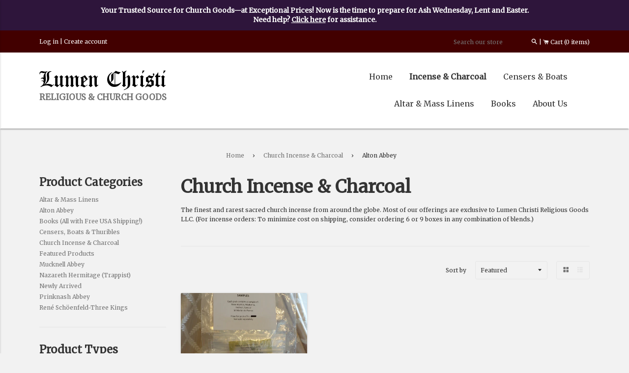

--- FILE ---
content_type: text/html; charset=utf-8
request_url: https://lumenchristireligiousgoods.com/collections/incense/alton-abbey
body_size: 19034
content:
<!doctype html>
<!--[if IE 8]><html class="no-js lt-ie9" lang="en"> <![endif]-->
<!--[if IE 9 ]><html class="ie9 no-js"> <![endif]-->
<!--[if (gt IE 9)|!(IE)]><!--> <html class="no-js"> <!--<![endif]-->
<head>

  <!-- Basic page needs ================================================== -->
  <meta charset="utf-8">
  <meta http-equiv="X-UA-Compatible" content="IE=edge,chrome=1">

  

  <!-- Title and description ================================================== -->
  <title>
  Church Incense &amp; Charcoal &ndash; Tagged &quot;Alton Abbey&quot; &ndash; Lumen Christi Religious Goods LLC
  </title>

  
  <meta name="description" content="Angelic aromas church incense &amp; charcoal for all sacred worship supply needs.">
  

  <!-- Helpers ================================================== -->
  <!-- /snippets/social-meta-tags.liquid -->


  <meta property="og:type" content="website">
  <meta property="og:title" content="Church Incense &amp; Charcoal">
  

<meta property="og:url" content="https://lumenchristireligiousgoods.com/collections/incense/alton-abbey">
<meta property="og:site_name" content="Lumen Christi Religious Goods LLC">




  <meta name="twitter:card" content="summary">



  <link rel="canonical" href="https://lumenchristireligiousgoods.com/collections/incense/alton-abbey">
  <meta name="viewport" content="width=device-width,initial-scale=1,shrink-to-fit=no">
  <meta name="theme-color" content="#747474">

  <!-- CSS ================================================== -->
  <link href="//lumenchristireligiousgoods.com/cdn/shop/t/5/assets/timber.scss.css?v=40102173797693091261736472125" rel="stylesheet" type="text/css" media="all" />
  <link href="//lumenchristireligiousgoods.com/cdn/shop/t/5/assets/lumenchristi.scss.css?v=106854234851996693401736472125" rel="stylesheet" type="text/css" media="all" />

  <!-- Header hook for plugins ================================================== -->
  <script>window.performance && window.performance.mark && window.performance.mark('shopify.content_for_header.start');</script><meta name="google-site-verification" content="bzmNk9wr6-_d03kjaB-RNvNDIwT-CZahkEQS4Rk95t8">
<meta id="shopify-digital-wallet" name="shopify-digital-wallet" content="/9085754/digital_wallets/dialog">
<meta name="shopify-checkout-api-token" content="33662dae874bde6452bf30e9acdf7c30">
<meta id="in-context-paypal-metadata" data-shop-id="9085754" data-venmo-supported="false" data-environment="production" data-locale="en_US" data-paypal-v4="true" data-currency="USD">
<link rel="alternate" type="application/atom+xml" title="Feed" href="/collections/incense/alton-abbey.atom" />
<link rel="alternate" type="application/json+oembed" href="https://lumenchristireligiousgoods.com/collections/incense/alton-abbey.oembed">
<script async="async" src="/checkouts/internal/preloads.js?locale=en-US"></script>
<link rel="preconnect" href="https://shop.app" crossorigin="anonymous">
<script async="async" src="https://shop.app/checkouts/internal/preloads.js?locale=en-US&shop_id=9085754" crossorigin="anonymous"></script>
<script id="apple-pay-shop-capabilities" type="application/json">{"shopId":9085754,"countryCode":"US","currencyCode":"USD","merchantCapabilities":["supports3DS"],"merchantId":"gid:\/\/shopify\/Shop\/9085754","merchantName":"Lumen Christi Religious Goods LLC","requiredBillingContactFields":["postalAddress","email","phone"],"requiredShippingContactFields":["postalAddress","email","phone"],"shippingType":"shipping","supportedNetworks":["visa","masterCard","discover","elo","jcb"],"total":{"type":"pending","label":"Lumen Christi Religious Goods LLC","amount":"1.00"},"shopifyPaymentsEnabled":true,"supportsSubscriptions":true}</script>
<script id="shopify-features" type="application/json">{"accessToken":"33662dae874bde6452bf30e9acdf7c30","betas":["rich-media-storefront-analytics"],"domain":"lumenchristireligiousgoods.com","predictiveSearch":true,"shopId":9085754,"locale":"en"}</script>
<script>var Shopify = Shopify || {};
Shopify.shop = "lumen-christi-religious-goods.myshopify.com";
Shopify.locale = "en";
Shopify.currency = {"active":"USD","rate":"1.0"};
Shopify.country = "US";
Shopify.theme = {"name":"lumenchristi-v5","id":121278464070,"schema_name":null,"schema_version":null,"theme_store_id":null,"role":"main"};
Shopify.theme.handle = "null";
Shopify.theme.style = {"id":null,"handle":null};
Shopify.cdnHost = "lumenchristireligiousgoods.com/cdn";
Shopify.routes = Shopify.routes || {};
Shopify.routes.root = "/";</script>
<script type="module">!function(o){(o.Shopify=o.Shopify||{}).modules=!0}(window);</script>
<script>!function(o){function n(){var o=[];function n(){o.push(Array.prototype.slice.apply(arguments))}return n.q=o,n}var t=o.Shopify=o.Shopify||{};t.loadFeatures=n(),t.autoloadFeatures=n()}(window);</script>
<script>
  window.ShopifyPay = window.ShopifyPay || {};
  window.ShopifyPay.apiHost = "shop.app\/pay";
  window.ShopifyPay.redirectState = null;
</script>
<script id="shop-js-analytics" type="application/json">{"pageType":"collection"}</script>
<script defer="defer" async type="module" src="//lumenchristireligiousgoods.com/cdn/shopifycloud/shop-js/modules/v2/client.init-shop-cart-sync_WVOgQShq.en.esm.js"></script>
<script defer="defer" async type="module" src="//lumenchristireligiousgoods.com/cdn/shopifycloud/shop-js/modules/v2/chunk.common_C_13GLB1.esm.js"></script>
<script defer="defer" async type="module" src="//lumenchristireligiousgoods.com/cdn/shopifycloud/shop-js/modules/v2/chunk.modal_CLfMGd0m.esm.js"></script>
<script type="module">
  await import("//lumenchristireligiousgoods.com/cdn/shopifycloud/shop-js/modules/v2/client.init-shop-cart-sync_WVOgQShq.en.esm.js");
await import("//lumenchristireligiousgoods.com/cdn/shopifycloud/shop-js/modules/v2/chunk.common_C_13GLB1.esm.js");
await import("//lumenchristireligiousgoods.com/cdn/shopifycloud/shop-js/modules/v2/chunk.modal_CLfMGd0m.esm.js");

  window.Shopify.SignInWithShop?.initShopCartSync?.({"fedCMEnabled":true,"windoidEnabled":true});

</script>
<script>
  window.Shopify = window.Shopify || {};
  if (!window.Shopify.featureAssets) window.Shopify.featureAssets = {};
  window.Shopify.featureAssets['shop-js'] = {"shop-cart-sync":["modules/v2/client.shop-cart-sync_DuR37GeY.en.esm.js","modules/v2/chunk.common_C_13GLB1.esm.js","modules/v2/chunk.modal_CLfMGd0m.esm.js"],"init-fed-cm":["modules/v2/client.init-fed-cm_BucUoe6W.en.esm.js","modules/v2/chunk.common_C_13GLB1.esm.js","modules/v2/chunk.modal_CLfMGd0m.esm.js"],"shop-toast-manager":["modules/v2/client.shop-toast-manager_B0JfrpKj.en.esm.js","modules/v2/chunk.common_C_13GLB1.esm.js","modules/v2/chunk.modal_CLfMGd0m.esm.js"],"init-shop-cart-sync":["modules/v2/client.init-shop-cart-sync_WVOgQShq.en.esm.js","modules/v2/chunk.common_C_13GLB1.esm.js","modules/v2/chunk.modal_CLfMGd0m.esm.js"],"shop-button":["modules/v2/client.shop-button_B_U3bv27.en.esm.js","modules/v2/chunk.common_C_13GLB1.esm.js","modules/v2/chunk.modal_CLfMGd0m.esm.js"],"init-windoid":["modules/v2/client.init-windoid_DuP9q_di.en.esm.js","modules/v2/chunk.common_C_13GLB1.esm.js","modules/v2/chunk.modal_CLfMGd0m.esm.js"],"shop-cash-offers":["modules/v2/client.shop-cash-offers_BmULhtno.en.esm.js","modules/v2/chunk.common_C_13GLB1.esm.js","modules/v2/chunk.modal_CLfMGd0m.esm.js"],"pay-button":["modules/v2/client.pay-button_CrPSEbOK.en.esm.js","modules/v2/chunk.common_C_13GLB1.esm.js","modules/v2/chunk.modal_CLfMGd0m.esm.js"],"init-customer-accounts":["modules/v2/client.init-customer-accounts_jNk9cPYQ.en.esm.js","modules/v2/client.shop-login-button_DJ5ldayH.en.esm.js","modules/v2/chunk.common_C_13GLB1.esm.js","modules/v2/chunk.modal_CLfMGd0m.esm.js"],"avatar":["modules/v2/client.avatar_BTnouDA3.en.esm.js"],"checkout-modal":["modules/v2/client.checkout-modal_pBPyh9w8.en.esm.js","modules/v2/chunk.common_C_13GLB1.esm.js","modules/v2/chunk.modal_CLfMGd0m.esm.js"],"init-shop-for-new-customer-accounts":["modules/v2/client.init-shop-for-new-customer-accounts_BUoCy7a5.en.esm.js","modules/v2/client.shop-login-button_DJ5ldayH.en.esm.js","modules/v2/chunk.common_C_13GLB1.esm.js","modules/v2/chunk.modal_CLfMGd0m.esm.js"],"init-customer-accounts-sign-up":["modules/v2/client.init-customer-accounts-sign-up_CnczCz9H.en.esm.js","modules/v2/client.shop-login-button_DJ5ldayH.en.esm.js","modules/v2/chunk.common_C_13GLB1.esm.js","modules/v2/chunk.modal_CLfMGd0m.esm.js"],"init-shop-email-lookup-coordinator":["modules/v2/client.init-shop-email-lookup-coordinator_CzjY5t9o.en.esm.js","modules/v2/chunk.common_C_13GLB1.esm.js","modules/v2/chunk.modal_CLfMGd0m.esm.js"],"shop-follow-button":["modules/v2/client.shop-follow-button_CsYC63q7.en.esm.js","modules/v2/chunk.common_C_13GLB1.esm.js","modules/v2/chunk.modal_CLfMGd0m.esm.js"],"shop-login-button":["modules/v2/client.shop-login-button_DJ5ldayH.en.esm.js","modules/v2/chunk.common_C_13GLB1.esm.js","modules/v2/chunk.modal_CLfMGd0m.esm.js"],"shop-login":["modules/v2/client.shop-login_B9ccPdmx.en.esm.js","modules/v2/chunk.common_C_13GLB1.esm.js","modules/v2/chunk.modal_CLfMGd0m.esm.js"],"lead-capture":["modules/v2/client.lead-capture_D0K_KgYb.en.esm.js","modules/v2/chunk.common_C_13GLB1.esm.js","modules/v2/chunk.modal_CLfMGd0m.esm.js"],"payment-terms":["modules/v2/client.payment-terms_BWmiNN46.en.esm.js","modules/v2/chunk.common_C_13GLB1.esm.js","modules/v2/chunk.modal_CLfMGd0m.esm.js"]};
</script>
<script id="__st">var __st={"a":9085754,"offset":-28800,"reqid":"54374037-3f35-40cd-98a5-dcd5fa99d9b8-1769646493","pageurl":"lumenchristireligiousgoods.com\/collections\/incense\/alton-abbey","u":"020d695d7679","p":"collection","rtyp":"collection","rid":139025475};</script>
<script>window.ShopifyPaypalV4VisibilityTracking = true;</script>
<script id="captcha-bootstrap">!function(){'use strict';const t='contact',e='account',n='new_comment',o=[[t,t],['blogs',n],['comments',n],[t,'customer']],c=[[e,'customer_login'],[e,'guest_login'],[e,'recover_customer_password'],[e,'create_customer']],r=t=>t.map((([t,e])=>`form[action*='/${t}']:not([data-nocaptcha='true']) input[name='form_type'][value='${e}']`)).join(','),a=t=>()=>t?[...document.querySelectorAll(t)].map((t=>t.form)):[];function s(){const t=[...o],e=r(t);return a(e)}const i='password',u='form_key',d=['recaptcha-v3-token','g-recaptcha-response','h-captcha-response',i],f=()=>{try{return window.sessionStorage}catch{return}},m='__shopify_v',_=t=>t.elements[u];function p(t,e,n=!1){try{const o=window.sessionStorage,c=JSON.parse(o.getItem(e)),{data:r}=function(t){const{data:e,action:n}=t;return t[m]||n?{data:e,action:n}:{data:t,action:n}}(c);for(const[e,n]of Object.entries(r))t.elements[e]&&(t.elements[e].value=n);n&&o.removeItem(e)}catch(o){console.error('form repopulation failed',{error:o})}}const l='form_type',E='cptcha';function T(t){t.dataset[E]=!0}const w=window,h=w.document,L='Shopify',v='ce_forms',y='captcha';let A=!1;((t,e)=>{const n=(g='f06e6c50-85a8-45c8-87d0-21a2b65856fe',I='https://cdn.shopify.com/shopifycloud/storefront-forms-hcaptcha/ce_storefront_forms_captcha_hcaptcha.v1.5.2.iife.js',D={infoText:'Protected by hCaptcha',privacyText:'Privacy',termsText:'Terms'},(t,e,n)=>{const o=w[L][v],c=o.bindForm;if(c)return c(t,g,e,D).then(n);var r;o.q.push([[t,g,e,D],n]),r=I,A||(h.body.append(Object.assign(h.createElement('script'),{id:'captcha-provider',async:!0,src:r})),A=!0)});var g,I,D;w[L]=w[L]||{},w[L][v]=w[L][v]||{},w[L][v].q=[],w[L][y]=w[L][y]||{},w[L][y].protect=function(t,e){n(t,void 0,e),T(t)},Object.freeze(w[L][y]),function(t,e,n,w,h,L){const[v,y,A,g]=function(t,e,n){const i=e?o:[],u=t?c:[],d=[...i,...u],f=r(d),m=r(i),_=r(d.filter((([t,e])=>n.includes(e))));return[a(f),a(m),a(_),s()]}(w,h,L),I=t=>{const e=t.target;return e instanceof HTMLFormElement?e:e&&e.form},D=t=>v().includes(t);t.addEventListener('submit',(t=>{const e=I(t);if(!e)return;const n=D(e)&&!e.dataset.hcaptchaBound&&!e.dataset.recaptchaBound,o=_(e),c=g().includes(e)&&(!o||!o.value);(n||c)&&t.preventDefault(),c&&!n&&(function(t){try{if(!f())return;!function(t){const e=f();if(!e)return;const n=_(t);if(!n)return;const o=n.value;o&&e.removeItem(o)}(t);const e=Array.from(Array(32),(()=>Math.random().toString(36)[2])).join('');!function(t,e){_(t)||t.append(Object.assign(document.createElement('input'),{type:'hidden',name:u})),t.elements[u].value=e}(t,e),function(t,e){const n=f();if(!n)return;const o=[...t.querySelectorAll(`input[type='${i}']`)].map((({name:t})=>t)),c=[...d,...o],r={};for(const[a,s]of new FormData(t).entries())c.includes(a)||(r[a]=s);n.setItem(e,JSON.stringify({[m]:1,action:t.action,data:r}))}(t,e)}catch(e){console.error('failed to persist form',e)}}(e),e.submit())}));const S=(t,e)=>{t&&!t.dataset[E]&&(n(t,e.some((e=>e===t))),T(t))};for(const o of['focusin','change'])t.addEventListener(o,(t=>{const e=I(t);D(e)&&S(e,y())}));const B=e.get('form_key'),M=e.get(l),P=B&&M;t.addEventListener('DOMContentLoaded',(()=>{const t=y();if(P)for(const e of t)e.elements[l].value===M&&p(e,B);[...new Set([...A(),...v().filter((t=>'true'===t.dataset.shopifyCaptcha))])].forEach((e=>S(e,t)))}))}(h,new URLSearchParams(w.location.search),n,t,e,['guest_login'])})(!0,!0)}();</script>
<script integrity="sha256-4kQ18oKyAcykRKYeNunJcIwy7WH5gtpwJnB7kiuLZ1E=" data-source-attribution="shopify.loadfeatures" defer="defer" src="//lumenchristireligiousgoods.com/cdn/shopifycloud/storefront/assets/storefront/load_feature-a0a9edcb.js" crossorigin="anonymous"></script>
<script crossorigin="anonymous" defer="defer" src="//lumenchristireligiousgoods.com/cdn/shopifycloud/storefront/assets/shopify_pay/storefront-65b4c6d7.js?v=20250812"></script>
<script data-source-attribution="shopify.dynamic_checkout.dynamic.init">var Shopify=Shopify||{};Shopify.PaymentButton=Shopify.PaymentButton||{isStorefrontPortableWallets:!0,init:function(){window.Shopify.PaymentButton.init=function(){};var t=document.createElement("script");t.src="https://lumenchristireligiousgoods.com/cdn/shopifycloud/portable-wallets/latest/portable-wallets.en.js",t.type="module",document.head.appendChild(t)}};
</script>
<script data-source-attribution="shopify.dynamic_checkout.buyer_consent">
  function portableWalletsHideBuyerConsent(e){var t=document.getElementById("shopify-buyer-consent"),n=document.getElementById("shopify-subscription-policy-button");t&&n&&(t.classList.add("hidden"),t.setAttribute("aria-hidden","true"),n.removeEventListener("click",e))}function portableWalletsShowBuyerConsent(e){var t=document.getElementById("shopify-buyer-consent"),n=document.getElementById("shopify-subscription-policy-button");t&&n&&(t.classList.remove("hidden"),t.removeAttribute("aria-hidden"),n.addEventListener("click",e))}window.Shopify?.PaymentButton&&(window.Shopify.PaymentButton.hideBuyerConsent=portableWalletsHideBuyerConsent,window.Shopify.PaymentButton.showBuyerConsent=portableWalletsShowBuyerConsent);
</script>
<script data-source-attribution="shopify.dynamic_checkout.cart.bootstrap">document.addEventListener("DOMContentLoaded",(function(){function t(){return document.querySelector("shopify-accelerated-checkout-cart, shopify-accelerated-checkout")}if(t())Shopify.PaymentButton.init();else{new MutationObserver((function(e,n){t()&&(Shopify.PaymentButton.init(),n.disconnect())})).observe(document.body,{childList:!0,subtree:!0})}}));
</script>
<link id="shopify-accelerated-checkout-styles" rel="stylesheet" media="screen" href="https://lumenchristireligiousgoods.com/cdn/shopifycloud/portable-wallets/latest/accelerated-checkout-backwards-compat.css" crossorigin="anonymous">
<style id="shopify-accelerated-checkout-cart">
        #shopify-buyer-consent {
  margin-top: 1em;
  display: inline-block;
  width: 100%;
}

#shopify-buyer-consent.hidden {
  display: none;
}

#shopify-subscription-policy-button {
  background: none;
  border: none;
  padding: 0;
  text-decoration: underline;
  font-size: inherit;
  cursor: pointer;
}

#shopify-subscription-policy-button::before {
  box-shadow: none;
}

      </style>

<script>window.performance && window.performance.mark && window.performance.mark('shopify.content_for_header.end');</script>
  <!-- /snippets/oldIE-js.liquid -->


<!--[if lt IE 9]>
<script src="//cdnjs.cloudflare.com/ajax/libs/html5shiv/3.7.2/html5shiv.min.js" type="text/javascript"></script>
<script src="//lumenchristireligiousgoods.com/cdn/shop/t/5/assets/respond.min.js?v=52248677837542619231639943491" type="text/javascript"></script>
<link href="//lumenchristireligiousgoods.com/cdn/shop/t/5/assets/respond-proxy.html" id="respond-proxy" rel="respond-proxy" />
<link href="//lumenchristireligiousgoods.com/search?q=f251de4b3daffb3fe4efd60939f0818e" id="respond-redirect" rel="respond-redirect" />
<script src="//lumenchristireligiousgoods.com/search?q=f251de4b3daffb3fe4efd60939f0818e" type="text/javascript"></script>
<![endif]-->



  <script src="//ajax.googleapis.com/ajax/libs/jquery/1.12.4/jquery.min.js" type="text/javascript"></script>
  <script src="//lumenchristireligiousgoods.com/cdn/shop/t/5/assets/modernizr.min.js?v=137617515274177302221639943490" type="text/javascript"></script>
  <script src="//lumenchristireligiousgoods.com/cdn/shop/t/5/assets/materialize.min.js?v=97077981486673140751639943490" type="text/javascript"></script>

  
  

<meta property="og:image" content="https://cdn.shopify.com/s/files/1/0908/5754/collections/PontificalIncense-3.jpg?v=1764715692" />
<meta property="og:image:secure_url" content="https://cdn.shopify.com/s/files/1/0908/5754/collections/PontificalIncense-3.jpg?v=1764715692" />
<meta property="og:image:width" content="1020" />
<meta property="og:image:height" content="679" />
<meta property="og:image:alt" content="Church Incense & Charcoal" />
<link href="https://monorail-edge.shopifysvc.com" rel="dns-prefetch">
<script>(function(){if ("sendBeacon" in navigator && "performance" in window) {try {var session_token_from_headers = performance.getEntriesByType('navigation')[0].serverTiming.find(x => x.name == '_s').description;} catch {var session_token_from_headers = undefined;}var session_cookie_matches = document.cookie.match(/_shopify_s=([^;]*)/);var session_token_from_cookie = session_cookie_matches && session_cookie_matches.length === 2 ? session_cookie_matches[1] : "";var session_token = session_token_from_headers || session_token_from_cookie || "";function handle_abandonment_event(e) {var entries = performance.getEntries().filter(function(entry) {return /monorail-edge.shopifysvc.com/.test(entry.name);});if (!window.abandonment_tracked && entries.length === 0) {window.abandonment_tracked = true;var currentMs = Date.now();var navigation_start = performance.timing.navigationStart;var payload = {shop_id: 9085754,url: window.location.href,navigation_start,duration: currentMs - navigation_start,session_token,page_type: "collection"};window.navigator.sendBeacon("https://monorail-edge.shopifysvc.com/v1/produce", JSON.stringify({schema_id: "online_store_buyer_site_abandonment/1.1",payload: payload,metadata: {event_created_at_ms: currentMs,event_sent_at_ms: currentMs}}));}}window.addEventListener('pagehide', handle_abandonment_event);}}());</script>
<script id="web-pixels-manager-setup">(function e(e,d,r,n,o){if(void 0===o&&(o={}),!Boolean(null===(a=null===(i=window.Shopify)||void 0===i?void 0:i.analytics)||void 0===a?void 0:a.replayQueue)){var i,a;window.Shopify=window.Shopify||{};var t=window.Shopify;t.analytics=t.analytics||{};var s=t.analytics;s.replayQueue=[],s.publish=function(e,d,r){return s.replayQueue.push([e,d,r]),!0};try{self.performance.mark("wpm:start")}catch(e){}var l=function(){var e={modern:/Edge?\/(1{2}[4-9]|1[2-9]\d|[2-9]\d{2}|\d{4,})\.\d+(\.\d+|)|Firefox\/(1{2}[4-9]|1[2-9]\d|[2-9]\d{2}|\d{4,})\.\d+(\.\d+|)|Chrom(ium|e)\/(9{2}|\d{3,})\.\d+(\.\d+|)|(Maci|X1{2}).+ Version\/(15\.\d+|(1[6-9]|[2-9]\d|\d{3,})\.\d+)([,.]\d+|)( \(\w+\)|)( Mobile\/\w+|) Safari\/|Chrome.+OPR\/(9{2}|\d{3,})\.\d+\.\d+|(CPU[ +]OS|iPhone[ +]OS|CPU[ +]iPhone|CPU IPhone OS|CPU iPad OS)[ +]+(15[._]\d+|(1[6-9]|[2-9]\d|\d{3,})[._]\d+)([._]\d+|)|Android:?[ /-](13[3-9]|1[4-9]\d|[2-9]\d{2}|\d{4,})(\.\d+|)(\.\d+|)|Android.+Firefox\/(13[5-9]|1[4-9]\d|[2-9]\d{2}|\d{4,})\.\d+(\.\d+|)|Android.+Chrom(ium|e)\/(13[3-9]|1[4-9]\d|[2-9]\d{2}|\d{4,})\.\d+(\.\d+|)|SamsungBrowser\/([2-9]\d|\d{3,})\.\d+/,legacy:/Edge?\/(1[6-9]|[2-9]\d|\d{3,})\.\d+(\.\d+|)|Firefox\/(5[4-9]|[6-9]\d|\d{3,})\.\d+(\.\d+|)|Chrom(ium|e)\/(5[1-9]|[6-9]\d|\d{3,})\.\d+(\.\d+|)([\d.]+$|.*Safari\/(?![\d.]+ Edge\/[\d.]+$))|(Maci|X1{2}).+ Version\/(10\.\d+|(1[1-9]|[2-9]\d|\d{3,})\.\d+)([,.]\d+|)( \(\w+\)|)( Mobile\/\w+|) Safari\/|Chrome.+OPR\/(3[89]|[4-9]\d|\d{3,})\.\d+\.\d+|(CPU[ +]OS|iPhone[ +]OS|CPU[ +]iPhone|CPU IPhone OS|CPU iPad OS)[ +]+(10[._]\d+|(1[1-9]|[2-9]\d|\d{3,})[._]\d+)([._]\d+|)|Android:?[ /-](13[3-9]|1[4-9]\d|[2-9]\d{2}|\d{4,})(\.\d+|)(\.\d+|)|Mobile Safari.+OPR\/([89]\d|\d{3,})\.\d+\.\d+|Android.+Firefox\/(13[5-9]|1[4-9]\d|[2-9]\d{2}|\d{4,})\.\d+(\.\d+|)|Android.+Chrom(ium|e)\/(13[3-9]|1[4-9]\d|[2-9]\d{2}|\d{4,})\.\d+(\.\d+|)|Android.+(UC? ?Browser|UCWEB|U3)[ /]?(15\.([5-9]|\d{2,})|(1[6-9]|[2-9]\d|\d{3,})\.\d+)\.\d+|SamsungBrowser\/(5\.\d+|([6-9]|\d{2,})\.\d+)|Android.+MQ{2}Browser\/(14(\.(9|\d{2,})|)|(1[5-9]|[2-9]\d|\d{3,})(\.\d+|))(\.\d+|)|K[Aa][Ii]OS\/(3\.\d+|([4-9]|\d{2,})\.\d+)(\.\d+|)/},d=e.modern,r=e.legacy,n=navigator.userAgent;return n.match(d)?"modern":n.match(r)?"legacy":"unknown"}(),u="modern"===l?"modern":"legacy",c=(null!=n?n:{modern:"",legacy:""})[u],f=function(e){return[e.baseUrl,"/wpm","/b",e.hashVersion,"modern"===e.buildTarget?"m":"l",".js"].join("")}({baseUrl:d,hashVersion:r,buildTarget:u}),m=function(e){var d=e.version,r=e.bundleTarget,n=e.surface,o=e.pageUrl,i=e.monorailEndpoint;return{emit:function(e){var a=e.status,t=e.errorMsg,s=(new Date).getTime(),l=JSON.stringify({metadata:{event_sent_at_ms:s},events:[{schema_id:"web_pixels_manager_load/3.1",payload:{version:d,bundle_target:r,page_url:o,status:a,surface:n,error_msg:t},metadata:{event_created_at_ms:s}}]});if(!i)return console&&console.warn&&console.warn("[Web Pixels Manager] No Monorail endpoint provided, skipping logging."),!1;try{return self.navigator.sendBeacon.bind(self.navigator)(i,l)}catch(e){}var u=new XMLHttpRequest;try{return u.open("POST",i,!0),u.setRequestHeader("Content-Type","text/plain"),u.send(l),!0}catch(e){return console&&console.warn&&console.warn("[Web Pixels Manager] Got an unhandled error while logging to Monorail."),!1}}}}({version:r,bundleTarget:l,surface:e.surface,pageUrl:self.location.href,monorailEndpoint:e.monorailEndpoint});try{o.browserTarget=l,function(e){var d=e.src,r=e.async,n=void 0===r||r,o=e.onload,i=e.onerror,a=e.sri,t=e.scriptDataAttributes,s=void 0===t?{}:t,l=document.createElement("script"),u=document.querySelector("head"),c=document.querySelector("body");if(l.async=n,l.src=d,a&&(l.integrity=a,l.crossOrigin="anonymous"),s)for(var f in s)if(Object.prototype.hasOwnProperty.call(s,f))try{l.dataset[f]=s[f]}catch(e){}if(o&&l.addEventListener("load",o),i&&l.addEventListener("error",i),u)u.appendChild(l);else{if(!c)throw new Error("Did not find a head or body element to append the script");c.appendChild(l)}}({src:f,async:!0,onload:function(){if(!function(){var e,d;return Boolean(null===(d=null===(e=window.Shopify)||void 0===e?void 0:e.analytics)||void 0===d?void 0:d.initialized)}()){var d=window.webPixelsManager.init(e)||void 0;if(d){var r=window.Shopify.analytics;r.replayQueue.forEach((function(e){var r=e[0],n=e[1],o=e[2];d.publishCustomEvent(r,n,o)})),r.replayQueue=[],r.publish=d.publishCustomEvent,r.visitor=d.visitor,r.initialized=!0}}},onerror:function(){return m.emit({status:"failed",errorMsg:"".concat(f," has failed to load")})},sri:function(e){var d=/^sha384-[A-Za-z0-9+/=]+$/;return"string"==typeof e&&d.test(e)}(c)?c:"",scriptDataAttributes:o}),m.emit({status:"loading"})}catch(e){m.emit({status:"failed",errorMsg:(null==e?void 0:e.message)||"Unknown error"})}}})({shopId: 9085754,storefrontBaseUrl: "https://lumenchristireligiousgoods.com",extensionsBaseUrl: "https://extensions.shopifycdn.com/cdn/shopifycloud/web-pixels-manager",monorailEndpoint: "https://monorail-edge.shopifysvc.com/unstable/produce_batch",surface: "storefront-renderer",enabledBetaFlags: ["2dca8a86"],webPixelsConfigList: [{"id":"656179270","configuration":"{\"config\":\"{\\\"google_tag_ids\\\":[\\\"G-XT3TJMN29W\\\",\\\"GT-5R6N5C96\\\",\\\"G-C0YWFTX0ZW\\\"],\\\"target_country\\\":\\\"US\\\",\\\"gtag_events\\\":[{\\\"type\\\":\\\"begin_checkout\\\",\\\"action_label\\\":[\\\"G-XT3TJMN29W\\\",\\\"G-C0YWFTX0ZW\\\"]},{\\\"type\\\":\\\"search\\\",\\\"action_label\\\":[\\\"G-XT3TJMN29W\\\",\\\"G-C0YWFTX0ZW\\\"]},{\\\"type\\\":\\\"view_item\\\",\\\"action_label\\\":[\\\"G-XT3TJMN29W\\\",\\\"MC-6JLLQ0W4WQ\\\",\\\"G-C0YWFTX0ZW\\\"]},{\\\"type\\\":\\\"purchase\\\",\\\"action_label\\\":[\\\"G-XT3TJMN29W\\\",\\\"MC-6JLLQ0W4WQ\\\",\\\"G-C0YWFTX0ZW\\\"]},{\\\"type\\\":\\\"page_view\\\",\\\"action_label\\\":[\\\"G-XT3TJMN29W\\\",\\\"MC-6JLLQ0W4WQ\\\",\\\"G-C0YWFTX0ZW\\\"]},{\\\"type\\\":\\\"add_payment_info\\\",\\\"action_label\\\":[\\\"G-XT3TJMN29W\\\",\\\"G-C0YWFTX0ZW\\\"]},{\\\"type\\\":\\\"add_to_cart\\\",\\\"action_label\\\":[\\\"G-XT3TJMN29W\\\",\\\"G-C0YWFTX0ZW\\\"]}],\\\"enable_monitoring_mode\\\":false}\"}","eventPayloadVersion":"v1","runtimeContext":"OPEN","scriptVersion":"b2a88bafab3e21179ed38636efcd8a93","type":"APP","apiClientId":1780363,"privacyPurposes":[],"dataSharingAdjustments":{"protectedCustomerApprovalScopes":["read_customer_address","read_customer_email","read_customer_name","read_customer_personal_data","read_customer_phone"]}},{"id":"86179910","eventPayloadVersion":"v1","runtimeContext":"LAX","scriptVersion":"1","type":"CUSTOM","privacyPurposes":["ANALYTICS"],"name":"Google Analytics tag (migrated)"},{"id":"shopify-app-pixel","configuration":"{}","eventPayloadVersion":"v1","runtimeContext":"STRICT","scriptVersion":"0450","apiClientId":"shopify-pixel","type":"APP","privacyPurposes":["ANALYTICS","MARKETING"]},{"id":"shopify-custom-pixel","eventPayloadVersion":"v1","runtimeContext":"LAX","scriptVersion":"0450","apiClientId":"shopify-pixel","type":"CUSTOM","privacyPurposes":["ANALYTICS","MARKETING"]}],isMerchantRequest: false,initData: {"shop":{"name":"Lumen Christi Religious Goods LLC","paymentSettings":{"currencyCode":"USD"},"myshopifyDomain":"lumen-christi-religious-goods.myshopify.com","countryCode":"US","storefrontUrl":"https:\/\/lumenchristireligiousgoods.com"},"customer":null,"cart":null,"checkout":null,"productVariants":[],"purchasingCompany":null},},"https://lumenchristireligiousgoods.com/cdn","1d2a099fw23dfb22ep557258f5m7a2edbae",{"modern":"","legacy":""},{"shopId":"9085754","storefrontBaseUrl":"https:\/\/lumenchristireligiousgoods.com","extensionBaseUrl":"https:\/\/extensions.shopifycdn.com\/cdn\/shopifycloud\/web-pixels-manager","surface":"storefront-renderer","enabledBetaFlags":"[\"2dca8a86\"]","isMerchantRequest":"false","hashVersion":"1d2a099fw23dfb22ep557258f5m7a2edbae","publish":"custom","events":"[[\"page_viewed\",{}],[\"collection_viewed\",{\"collection\":{\"id\":\"139025475\",\"title\":\"Church Incense \u0026 Charcoal\",\"productVariants\":[{\"price\":{\"amount\":14.95,\"currencyCode\":\"USD\"},\"product\":{\"title\":\"Alton Abbey: Church Incense Sampler\",\"vendor\":\"Alton Abbey\",\"id\":\"780833095799\",\"untranslatedTitle\":\"Alton Abbey: Church Incense Sampler\",\"url\":\"\/products\/alton-abbey-church-incense-sampler\",\"type\":\"Incense\"},\"id\":\"8678878052471\",\"image\":{\"src\":\"\/\/lumenchristireligiousgoods.com\/cdn\/shop\/products\/2018-05-29_16.12.57.jpg?v=1569058409\"},\"sku\":\"\",\"title\":\"Default Title\",\"untranslatedTitle\":\"Default Title\"}]}}]]"});</script><script>
  window.ShopifyAnalytics = window.ShopifyAnalytics || {};
  window.ShopifyAnalytics.meta = window.ShopifyAnalytics.meta || {};
  window.ShopifyAnalytics.meta.currency = 'USD';
  var meta = {"products":[{"id":780833095799,"gid":"gid:\/\/shopify\/Product\/780833095799","vendor":"Alton Abbey","type":"Incense","handle":"alton-abbey-church-incense-sampler","variants":[{"id":8678878052471,"price":1495,"name":"Alton Abbey: Church Incense Sampler","public_title":null,"sku":""}],"remote":false}],"page":{"pageType":"collection","resourceType":"collection","resourceId":139025475,"requestId":"54374037-3f35-40cd-98a5-dcd5fa99d9b8-1769646493"}};
  for (var attr in meta) {
    window.ShopifyAnalytics.meta[attr] = meta[attr];
  }
</script>
<script class="analytics">
  (function () {
    var customDocumentWrite = function(content) {
      var jquery = null;

      if (window.jQuery) {
        jquery = window.jQuery;
      } else if (window.Checkout && window.Checkout.$) {
        jquery = window.Checkout.$;
      }

      if (jquery) {
        jquery('body').append(content);
      }
    };

    var hasLoggedConversion = function(token) {
      if (token) {
        return document.cookie.indexOf('loggedConversion=' + token) !== -1;
      }
      return false;
    }

    var setCookieIfConversion = function(token) {
      if (token) {
        var twoMonthsFromNow = new Date(Date.now());
        twoMonthsFromNow.setMonth(twoMonthsFromNow.getMonth() + 2);

        document.cookie = 'loggedConversion=' + token + '; expires=' + twoMonthsFromNow;
      }
    }

    var trekkie = window.ShopifyAnalytics.lib = window.trekkie = window.trekkie || [];
    if (trekkie.integrations) {
      return;
    }
    trekkie.methods = [
      'identify',
      'page',
      'ready',
      'track',
      'trackForm',
      'trackLink'
    ];
    trekkie.factory = function(method) {
      return function() {
        var args = Array.prototype.slice.call(arguments);
        args.unshift(method);
        trekkie.push(args);
        return trekkie;
      };
    };
    for (var i = 0; i < trekkie.methods.length; i++) {
      var key = trekkie.methods[i];
      trekkie[key] = trekkie.factory(key);
    }
    trekkie.load = function(config) {
      trekkie.config = config || {};
      trekkie.config.initialDocumentCookie = document.cookie;
      var first = document.getElementsByTagName('script')[0];
      var script = document.createElement('script');
      script.type = 'text/javascript';
      script.onerror = function(e) {
        var scriptFallback = document.createElement('script');
        scriptFallback.type = 'text/javascript';
        scriptFallback.onerror = function(error) {
                var Monorail = {
      produce: function produce(monorailDomain, schemaId, payload) {
        var currentMs = new Date().getTime();
        var event = {
          schema_id: schemaId,
          payload: payload,
          metadata: {
            event_created_at_ms: currentMs,
            event_sent_at_ms: currentMs
          }
        };
        return Monorail.sendRequest("https://" + monorailDomain + "/v1/produce", JSON.stringify(event));
      },
      sendRequest: function sendRequest(endpointUrl, payload) {
        // Try the sendBeacon API
        if (window && window.navigator && typeof window.navigator.sendBeacon === 'function' && typeof window.Blob === 'function' && !Monorail.isIos12()) {
          var blobData = new window.Blob([payload], {
            type: 'text/plain'
          });

          if (window.navigator.sendBeacon(endpointUrl, blobData)) {
            return true;
          } // sendBeacon was not successful

        } // XHR beacon

        var xhr = new XMLHttpRequest();

        try {
          xhr.open('POST', endpointUrl);
          xhr.setRequestHeader('Content-Type', 'text/plain');
          xhr.send(payload);
        } catch (e) {
          console.log(e);
        }

        return false;
      },
      isIos12: function isIos12() {
        return window.navigator.userAgent.lastIndexOf('iPhone; CPU iPhone OS 12_') !== -1 || window.navigator.userAgent.lastIndexOf('iPad; CPU OS 12_') !== -1;
      }
    };
    Monorail.produce('monorail-edge.shopifysvc.com',
      'trekkie_storefront_load_errors/1.1',
      {shop_id: 9085754,
      theme_id: 121278464070,
      app_name: "storefront",
      context_url: window.location.href,
      source_url: "//lumenchristireligiousgoods.com/cdn/s/trekkie.storefront.a804e9514e4efded663580eddd6991fcc12b5451.min.js"});

        };
        scriptFallback.async = true;
        scriptFallback.src = '//lumenchristireligiousgoods.com/cdn/s/trekkie.storefront.a804e9514e4efded663580eddd6991fcc12b5451.min.js';
        first.parentNode.insertBefore(scriptFallback, first);
      };
      script.async = true;
      script.src = '//lumenchristireligiousgoods.com/cdn/s/trekkie.storefront.a804e9514e4efded663580eddd6991fcc12b5451.min.js';
      first.parentNode.insertBefore(script, first);
    };
    trekkie.load(
      {"Trekkie":{"appName":"storefront","development":false,"defaultAttributes":{"shopId":9085754,"isMerchantRequest":null,"themeId":121278464070,"themeCityHash":"16700682223372877656","contentLanguage":"en","currency":"USD","eventMetadataId":"1fefd713-d569-4af9-9b91-f7f9330eb8a5"},"isServerSideCookieWritingEnabled":true,"monorailRegion":"shop_domain","enabledBetaFlags":["65f19447","b5387b81"]},"Session Attribution":{},"S2S":{"facebookCapiEnabled":false,"source":"trekkie-storefront-renderer","apiClientId":580111}}
    );

    var loaded = false;
    trekkie.ready(function() {
      if (loaded) return;
      loaded = true;

      window.ShopifyAnalytics.lib = window.trekkie;

      var originalDocumentWrite = document.write;
      document.write = customDocumentWrite;
      try { window.ShopifyAnalytics.merchantGoogleAnalytics.call(this); } catch(error) {};
      document.write = originalDocumentWrite;

      window.ShopifyAnalytics.lib.page(null,{"pageType":"collection","resourceType":"collection","resourceId":139025475,"requestId":"54374037-3f35-40cd-98a5-dcd5fa99d9b8-1769646493","shopifyEmitted":true});

      var match = window.location.pathname.match(/checkouts\/(.+)\/(thank_you|post_purchase)/)
      var token = match? match[1]: undefined;
      if (!hasLoggedConversion(token)) {
        setCookieIfConversion(token);
        window.ShopifyAnalytics.lib.track("Viewed Product Category",{"currency":"USD","category":"Collection: incense","collectionName":"incense","collectionId":139025475,"nonInteraction":true},undefined,undefined,{"shopifyEmitted":true});
      }
    });


        var eventsListenerScript = document.createElement('script');
        eventsListenerScript.async = true;
        eventsListenerScript.src = "//lumenchristireligiousgoods.com/cdn/shopifycloud/storefront/assets/shop_events_listener-3da45d37.js";
        document.getElementsByTagName('head')[0].appendChild(eventsListenerScript);

})();</script>
  <script>
  if (!window.ga || (window.ga && typeof window.ga !== 'function')) {
    window.ga = function ga() {
      (window.ga.q = window.ga.q || []).push(arguments);
      if (window.Shopify && window.Shopify.analytics && typeof window.Shopify.analytics.publish === 'function') {
        window.Shopify.analytics.publish("ga_stub_called", {}, {sendTo: "google_osp_migration"});
      }
      console.error("Shopify's Google Analytics stub called with:", Array.from(arguments), "\nSee https://help.shopify.com/manual/promoting-marketing/pixels/pixel-migration#google for more information.");
    };
    if (window.Shopify && window.Shopify.analytics && typeof window.Shopify.analytics.publish === 'function') {
      window.Shopify.analytics.publish("ga_stub_initialized", {}, {sendTo: "google_osp_migration"});
    }
  }
</script>
<script
  defer
  src="https://lumenchristireligiousgoods.com/cdn/shopifycloud/perf-kit/shopify-perf-kit-3.1.0.min.js"
  data-application="storefront-renderer"
  data-shop-id="9085754"
  data-render-region="gcp-us-east1"
  data-page-type="collection"
  data-theme-instance-id="121278464070"
  data-theme-name=""
  data-theme-version=""
  data-monorail-region="shop_domain"
  data-resource-timing-sampling-rate="10"
  data-shs="true"
  data-shs-beacon="true"
  data-shs-export-with-fetch="true"
  data-shs-logs-sample-rate="1"
  data-shs-beacon-endpoint="https://lumenchristireligiousgoods.com/api/collect"
></script>
</head>


<body id="church-incense-amp-charcoal" class="template-collection" >

  <div id="NavDrawer" class="drawer drawer--left">
    <div class="drawer__header">
      <div class="drawer__title h3">Browse</div>
      <div class="drawer__close js-drawer-close">
        <button type="button" class="icon-fallback-text">
          <span class="icon icon-x" aria-hidden="true"></span>
          <span class="fallback-text">Close menu</span>
        </button>
      </div>
    </div>
    <!-- begin mobile-nav -->
    <ul class="mobile-nav">
      <li class="mobile-nav__item mobile-nav__search">
        <!-- /snippets/search-bar.liquid -->


<form action="/search" method="get" class="input-group search-bar" role="search">
  
  <input type="search" name="q" value="" placeholder="Search our store" class="input-group-field" aria-label="Search our store">
  <span class="input-group-btn">
    <button type="submit" class="btn icon-fallback-text">
      <span class="icon icon-search" aria-hidden="true"></span>
      <span class="fallback-text">Search</span>
    </button>
  </span>
</form>

      </li>
      
        
        
        
          <li class="mobile-nav__item">
            <a href="/" class="mobile-nav__link">Home</a>
          </li>
        
      
        
        
        
          <li class="mobile-nav__item mobile-nav__item--active">
            <a href="/collections/incense" class="mobile-nav__link">Incense & Charcoal</a>
          </li>
        
      
        
        
        
          <li class="mobile-nav__item">
            <a href="/collections/censers" class="mobile-nav__link">Censers & Boats</a>
          </li>
        
      
        
        
        
          <li class="mobile-nav__item">
            <a href="/collections/altar-and-mass-linens" class="mobile-nav__link">Altar & Mass Linens</a>
          </li>
        
      
        
        
        
          <li class="mobile-nav__item">
            <a href="/collections/books" class="mobile-nav__link">Books</a>
          </li>
        
      
        
        
        
          <li class="mobile-nav__item">
            <a href="/pages/about-us" class="mobile-nav__link">About Us</a>
          </li>
        
      

      
      
        
          <li class="mobile-nav__item">
            <a href="/account/login" id="customer_login_link">Log in</a>
          </li>
          <li class="mobile-nav__item">
            <a href="/account/register" id="customer_register_link">Create account</a>
          </li>
        
      
    </ul>
    <!-- //mobile-nav -->
  </div>
  
  <div id="PageContainer" class="is-moved-by-drawer">
    <header class="site-header" role="banner">
        
<div class="topbar topbar--purple">
  <div class="wrapper">
    <span class="message"><p><strong>Your Trusted Source for Church Goods—at Exceptional Prices!</strong> Now is the time to prepare for Ash Wednesday, Lent and Easter.</p><p><strong>Need help?  </strong><a href="https://lumen-christi-religious-goods.myshopify.com/pages/about-us">Click here</a> for assistance.</p></span>
  </div>
</div>

<div class="topbar small--hide medium--hide">
    <div class="wrapper">
        <div class="grid--full grid--table">
            <div class="grid__item large--one-quarter">
                
                
                <div>
                    
                    <a href="/account/login" id="customer_login_link">Log in</a>
                    | <a href="/account/register" id="customer_register_link">Create account</a>
                    
                </div>
                
            </div>
            <div class="grid__item large--three-quarters large--text-right">
                        <div class="topbar__search">
                            <!-- /snippets/search-bar.liquid -->


<form action="/search" method="get" class="input-group search-bar" role="search">
  
  <input type="search" name="q" value="" placeholder="Search our store" class="input-group-field" aria-label="Search our store">
  <span class="input-group-btn">
    <button type="submit" class="btn icon-fallback-text">
      <span class="icon icon-search" aria-hidden="true"></span>
      <span class="fallback-text">Search</span>
    </button>
  </span>
</form>

                        </div>
                        
                        <div class="topbar__cart">
                            | <a href="/cart" class="site-header__cart-toggle js-drawer-open-right" aria-controls="CartDrawer" aria-expanded="false">
                                <span class="icon icon-cart" aria-hidden="true"></span>
                                Cart
                                (<span id="CartCount">0</span>
                                items)
                            </a>
                        </div>
            </div>
        </div>
    </div>
</div>

        <ul id="slide-out" class="side-nav">
    
    <li >
      <a href="/" class="site-nav__link">Home</a>
    </li>
    
    <li class="site-nav--active">
      <a href="/collections/incense" class="site-nav__link">Incense & Charcoal</a>
    </li>
    
    <li >
      <a href="/collections/censers" class="site-nav__link">Censers & Boats</a>
    </li>
    
    <li >
      <a href="/collections/altar-and-mass-linens" class="site-nav__link">Altar & Mass Linens</a>
    </li>
    
    <li >
      <a href="/collections/books" class="site-nav__link">Books</a>
    </li>
    
    <li >
      <a href="/pages/about-us" class="site-nav__link">About Us</a>
    </li>
    
    
        
        <li>
        <a href="/account/login" id="customer_login_link">Log in</a>
        </li>
        <li>
        <a href="/account/register" id="customer_register_link">Create account</a>
        </li>
    
    
    <li>
        <a href="/cart" class="site-header__cart-toggle js-drawer-open-right" aria-controls="CartDrawer" aria-expanded="false">
            <span class="icon icon-cart" aria-hidden="true"></span>
            Cart
            (<span id="CartCount">0</span>
            items)
        </a>
    </li>
    <li>
        <a href="/search">Search</a>
    </li>
</ul>
<div class="lumen-nav">
    <div class="wrapper">
      <div class="grid--full grid--table">
        <div class="grid__item large--hide">
            <div class="mobile-menu-icon">
                <a class="icon icon-hamburger button-collapse" data-activates="slide-out" href="#"></a>
            </div>
            <a href="/">
    <div class="logo medium--text-center small--text-center" itemscope itemtype="http://schema.org/Organization">
        <h1 class="logo__title">Lumen Christi</h1>
        <p class="logo__subtitle">Religious &amp; Church Goods</p>
    </div>
</a>

        </div>
        <div class="grid__item large--one-half small--hide medium--hide">
            <a href="/">
    <div class="logo medium--text-center small--text-center" itemscope itemtype="http://schema.org/Organization">
        <h1 class="logo__title">Lumen Christi</h1>
        <p class="logo__subtitle">Religious &amp; Church Goods</p>
    </div>
</a>

        </div>
        <div class="grid__item large--one-half large--text-right medium-down--hide">
            <!-- navbar -->
            <nav class="nav-bar" role="navigation">
              <div class="wrapper">
                <div class="medium-down--hide">
                  
                  <!-- begin site-nav -->
                  <ul class="site-nav" id="AccessibleNav">
                    
                      
                      
                      
                        <li >
                          <a href="/" class="site-nav__link">Home</a>
                        </li>
                      
                    
                      
                      
                      
                        <li class="site-nav--active">
                          <a href="/collections/incense" class="site-nav__link">Incense & Charcoal</a>
                        </li>
                      
                    
                      
                      
                      
                        <li >
                          <a href="/collections/censers" class="site-nav__link">Censers & Boats</a>
                        </li>
                      
                    
                      
                      
                      
                        <li >
                          <a href="/collections/altar-and-mass-linens" class="site-nav__link">Altar & Mass Linens</a>
                        </li>
                      
                    
                      
                      
                      
                        <li >
                          <a href="/collections/books" class="site-nav__link">Books</a>
                        </li>
                      
                    
                      
                      
                      
                        <li >
                          <a href="/pages/about-us" class="site-nav__link">About Us</a>
                        </li>
                      
                    
                  </ul>
                  <!-- //site-nav -->
                </div>
                <div class="large--hide medium-down--show">
                  <div class="grid">
                    <div class="grid__item one-half">
                      <div class="site-nav--mobile">
                        <button type="button" class="icon-fallback-text site-nav__link js-drawer-open-left" aria-controls="NavDrawer" aria-expanded="false">
                          <span class="icon icon-hamburger" aria-hidden="true"></span>
                          <span class="fallback-text">Menu</span>
                        </button>
                      </div>
                    </div>
                    <div class="grid__item one-half text-right">
                      <div class="site-nav--mobile">
                        <a href="/cart" class="js-drawer-open-right site-nav__link" aria-controls="CartDrawer" aria-expanded="false">
                          <span class="icon-fallback-text">
                            <span class="icon icon-cart" aria-hidden="true"></span>
                            <span class="fallback-text">Cart</span>
                          </span>
                        </a>
                      </div>
                    </div>
                  </div>
                </div>
              </div>
            </nav>
            <!-- end navbar -->
        </div>
      </div>
    </div>
</div>

    </header>

    <main class="wrapper main-content" role="main">

      <!-- /templates/collection.liquid -->




<!-- /snippets/breadcrumb.liquid -->


<nav class="breadcrumb" role="navigation" aria-label="breadcrumbs">
  <a href="/" title="Back to the home page">Home</a>

  

    <span aria-hidden="true">&rsaquo;</span>
    
      
      <a href="/collections/incense" title="">Church Incense & Charcoal</a>
      <span aria-hidden="true">&rsaquo;</span>
      <span>Alton Abbey</span>
    

  
</nav>




<div class="grid--rev">
  <div class="grid__item large--three-quarters">

    
    
      <header class="section-header">
        <h1 class="section-header__title">Church Incense & Charcoal</h1>
        <div class="rte rte--header">
          <p>The finest and rarest sacred church incense from around the globe. Most of our offerings are exclusive to Lumen Christi Religious Goods LLC. (For incense orders: To minimize cost on shipping, consider ordering 6 or 9 boxes in any combination of blends.)</p>
        </div>
      </header>
      <hr>
      <div class="section-header">
        <div class="section-header__right">
          <!-- /snippets/collection-sorting.liquid -->
<div class="form-horizontal">
  <label for="SortBy">Sort by</label>
  <select name="SortBy" id="SortBy">
    <option value="manual">Featured</option>
    <option value="best-selling">Best Selling</option>
    <option value="title-ascending">Alphabetically, A-Z</option>
    <option value="title-descending">Alphabetically, Z-A</option>
    <option value="price-ascending">Price, low to high</option>
    <option value="price-descending">Price, high to low</option>
    <option value="created-descending">Date, new to old</option>
    <option value="created-ascending">Date, old to new</option>
  </select>
</div>


<div class="collection-view">
  <button type="button" title="Grid view" class="change-view change-view--active" data-view="grid">
    <span class="icon-fallback-text">
      <span class="icon icon-grid-view" aria-hidden="true"></span>
      <span class="fallback-text">Grid view</span>
    </span>
  </button>
  <button type="button" title="List view" class="change-view" data-view="list">
    <span class="icon-fallback-text">
      <span class="icon icon-list-view" aria-hidden="true"></span>
      <span class="fallback-text">List view</span>
    </span>
  </button>
</div>

<script>
  /*============================================================================
    Inline JS because collection liquid object is only available
    on collection pages and not external JS files
  ==============================================================================*/
  Shopify.queryParams = {};
  if (location.search.length) {
    for (var aKeyValue, i = 0, aCouples = location.search.substr(1).split('&'); i < aCouples.length; i++) {
      aKeyValue = aCouples[i].split('=');
      if (aKeyValue.length > 1) {
        Shopify.queryParams[decodeURIComponent(aKeyValue[0])] = decodeURIComponent(aKeyValue[1]);
      }
    }
  }

  $(function() {
    $('#SortBy')
      .val('manual')
      .bind('change', function() {
        Shopify.queryParams.sort_by = jQuery(this).val();
        location.search = jQuery.param(Shopify.queryParams);
      }
    );
  });
</script>

        </div>
      </div>
    

    
    <div class="grid-uniform">

      
      

        <!-- /snippets/product-grid-item.liquid -->













<div class="grid__item large--one-third medium--one-half">
    <div class="card">
      
      <div class="card-image">
          <a href="/collections/incense/products/alton-abbey-church-incense-sampler">
              <img src="//lumenchristireligiousgoods.com/cdn/shop/products/2018-05-29_16.12.57_large_crop_top.jpg?v=1569058409" alt="Alton Abbey: Church Incense Sampler">
          </a>
      </div>
      <div class="card-content">
          <h3>
            <a href="/collections/incense/products/alton-abbey-church-incense-sampler">Alton Abbey: Church Incense Sampler</a>
          </h3>
          <p>
            
            
              
              <p class="h5">
                  $14.95
              </p>
              
            
            
            
          </p>
      </div>
    </div>
</div>


      

    </div>

    

  </div>

  <div class="grid__item large--one-quarter">
    <!-- /snippets/collection-sidebar.liquid -->


<div class="grid">
<div class="grid__item">


  <h2 class="h3">Product Categories</h2>
    
    
        <li>
          
          <a href="/collections/altar-and-mass-linens">Altar & Mass Linens</a>
        </li>
    
        <li>
          
          <a href="/collections/alton-abbey-incense">Alton Abbey</a>
        </li>
    
        <li>
          
          <a href="/collections/books">Books (All with Free USA Shipping!)</a>
        </li>
    
        <li>
          
          <a href="/collections/censers">Censers, Boats & Thuribles</a>
        </li>
    
        <li>
          
          <a href="/collections/incense">Church Incense & Charcoal</a>
        </li>
    
        <li>
          
          <a href="/collections/featured-products">Featured Products</a>
        </li>
    
        <li>
          
          <a href="/collections/mucknell-abbey-incense">Mucknell Abbey</a>
        </li>
    
        <li>
          
          <a href="/collections/trappist-incense">Nazareth Hermitage (Trappist)</a>
        </li>
    
        <li>
          
          <a href="/collections/newly-arrived">Newly Arrived</a>
        </li>
    
        <li>
          
          <a href="/collections/prinknash-abbey-incense">Prinknash Abbey</a>
        </li>
    
        <li>
          
          <a href="/collections/rene-schoenfeld-three-kings">René Schöenfeld-Three Kings</a>
        </li>
    
  </ul>

<hr />
</div>

<div class="grid__item">


  <h2 class="h3">Product Types</h2>
    
    
        <li>
          
          <a href="/collections/types?q=Altar%20and%20Mass%20Linens" title="Altar and Mass Linens">Altar and Mass Linens</a>
        </li>
    
        <li>
          
          <a href="/collections/types?q=Books" title="Books">Books</a>
        </li>
    
        <li>
          
          <a href="/collections/types?q=Censers%20%26%20Boats" title="Censers &amp; Boats">Censers & Boats</a>
        </li>
    
        <li>
          
          <a href="/collections/types?q=Charcoal" title="Charcoal">Charcoal</a>
        </li>
    
        <li>
          
          <a href="/collections/types?q=Incense" title="Incense">Incense</a>
        </li>
    
  </ul>

<hr />
</div>

<div class="grid__item">


  <h2 class="h3">Vendors</h2>
    
    
        <li>
          
          <a href="/collections/vendors?q=Alton%20Abbey" title="Alton Abbey">Alton Abbey</a>
        </li>
    
        <li>
          
          <a href="/collections/vendors?q=Beau%20Veste%20Brand" title="Beau Veste Brand">Beau Veste Brand</a>
        </li>
    
        <li>
          
          <a href="/collections/vendors?q=Char-Lite%20Products%2C%20Inc." title="Char-Lite Products, Inc.">Char-Lite Products, Inc.</a>
        </li>
    
        <li>
          
          <a href="/collections/vendors?q=CTS" title="CTS">CTS</a>
        </li>
    
        <li>
          
          <a href="/collections/vendors?q=Lumen%20Christi%20Religious%20Goods" title="Lumen Christi Religious Goods">Lumen Christi Religious Goods</a>
        </li>
    
        <li>
          
          <a href="/collections/vendors?q=Mucknell%20Abbey" title="Mucknell Abbey">Mucknell Abbey</a>
        </li>
    
        <li>
          
          <a href="/collections/vendors?q=Nazareth%20Hermitage" title="Nazareth Hermitage">Nazareth Hermitage</a>
        </li>
    
        <li>
          
          <a href="/collections/vendors?q=Preserving%20Christian%20Publications" title="Preserving Christian Publications">Preserving Christian Publications</a>
        </li>
    
        <li>
          
          <a href="/collections/vendors?q=Prinknash%20Abbey" title="Prinknash Abbey">Prinknash Abbey</a>
        </li>
    
        <li>
          
          <a href="/collections/vendors?q=Ren%C3%A9%20Sch%C3%B6enfeld-Three%20Kings" title="René Schöenfeld-Three Kings">René Schöenfeld-Three Kings</a>
        </li>
    
        <li>
          
          <a href="/collections/vendors?q=Saint%20Michael%27s%20Abbey%20Press" title="Saint Michael&#39;s Abbey Press">Saint Michael's Abbey Press</a>
        </li>
    
  </ul>

<hr />
</div>

<div class="grid__item">


  <h2 class="h3">Tags</h2>
    
    
        <li>
          
          <a href="/collections/incense/abbey-incense" title="Show products matching tag Abbey Incense">Abbey Incense</a>
        </li>
    
        <li>
          
          <a href="/collections/incense/alton-abbey" title="Show products matching tag Alton Abbey">Alton Abbey</a>
        </li>
    
        <li>
          
          <a href="/collections/incense/basilica-incense" title="Show products matching tag Basilica Incense">Basilica Incense</a>
        </li>
    
        <li>
          
          <a href="/collections/incense/benediction" title="Show products matching tag Benediction">Benediction</a>
        </li>
    
        <li>
          
          <a href="/collections/incense/cathedral-incense" title="Show products matching tag Cathedral Incense">Cathedral Incense</a>
        </li>
    
        <li>
          
          <a href="/collections/incense/chapel" title="Show products matching tag Chapel">Chapel</a>
        </li>
    
        <li>
          
          <a href="/collections/incense/char-lite" title="Show products matching tag Char-Lite">Char-Lite</a>
        </li>
    
        <li>
          
          <a href="/collections/incense/charcoal" title="Show products matching tag Charcoal">Charcoal</a>
        </li>
    
        <li>
          
          <a href="/collections/incense/church" title="Show products matching tag Church">Church</a>
        </li>
    
        <li>
          
          <a href="/collections/incense/evesham" title="Show products matching tag Evesham">Evesham</a>
        </li>
    
        <li>
          
          <a href="/collections/incense/glastonbury" title="Show products matching tag Glastonbury">Glastonbury</a>
        </li>
    
        <li>
          
          <a href="/collections/incense/glastonbury-incense" title="Show products matching tag Glastonbury Incense">Glastonbury Incense</a>
        </li>
    
        <li>
          
          <a href="/collections/incense/gums-of-arabia-incense" title="Show products matching tag Gums Of Arabia Incense">Gums Of Arabia Incense</a>
        </li>
    
        <li>
          
          <a href="/collections/incense/home" title="Show products matching tag Home">Home</a>
        </li>
    
        <li>
          
          <a href="/collections/incense/incense" title="Show products matching tag Incense">Incense</a>
        </li>
    
        <li>
          
          <a href="/collections/incense/malmesbury" title="Show products matching tag Malmesbury">Malmesbury</a>
        </li>
    
        <li>
          
          <a href="/collections/incense/melleray" title="Show products matching tag Melleray">Melleray</a>
        </li>
    
        <li>
          
          <a href="/collections/incense/mucknell" title="Show products matching tag Mucknell">Mucknell</a>
        </li>
    
        <li>
          
          <a href="/collections/incense/nazareth" title="Show products matching tag Nazareth">Nazareth</a>
        </li>
    
        <li>
          
          <a href="/collections/incense/pontifical" title="Show products matching tag Pontifical">Pontifical</a>
        </li>
    
        <li>
          
          <a href="/collections/incense/prinknash" title="Show products matching tag Prinknash">Prinknash</a>
        </li>
    
        <li>
          
          <a href="/collections/incense/priory-incense" title="Show products matching tag Priory Incense">Priory Incense</a>
        </li>
    
        <li>
          
          <a href="/collections/incense/rene-schoenfeld" title="Show products matching tag René Schöenfeld">René Schöenfeld</a>
        </li>
    
        <li>
          
          <a href="/collections/incense/rievaulx" title="Show products matching tag Rievaulx">Rievaulx</a>
        </li>
    
        <li>
          
          <a href="/collections/incense/sampler" title="Show products matching tag Sampler">Sampler</a>
        </li>
    
        <li>
          
          <a href="/collections/incense/sanctuary-incense" title="Show products matching tag Sanctuary Incense">Sanctuary Incense</a>
        </li>
    
        <li>
          
          <a href="/collections/incense/self-lite" title="Show products matching tag Self-Lite">Self-Lite</a>
        </li>
    
        <li>
          
          <a href="/collections/incense/sherborne" title="Show products matching tag Sherborne">Sherborne</a>
        </li>
    
        <li>
          
          <a href="/collections/incense/st-michael-incense" title="Show products matching tag St. Michael Incense">St. Michael Incense</a>
        </li>
    
        <li>
          
          <a href="/collections/incense/st-peters-basilica" title="Show products matching tag St. Peter&#39;s Basilica">St. Peter's Basilica</a>
        </li>
    
        <li>
          
          <a href="/collections/incense/three-kings" title="Show products matching tag Three Kings">Three Kings</a>
        </li>
    
        <li>
          
          <a href="/collections/incense/trappist" title="Show products matching tag Trappist">Trappist</a>
        </li>
    
        <li>
          
          <a href="/collections/incense/valle-crucis" title="Show products matching tag Valle Crucis">Valle Crucis</a>
        </li>
    
        <li>
          
          <a href="/collections/incense/vatican" title="Show products matching tag Vatican">Vatican</a>
        </li>
    
  </ul>

</div>
</div>

  </div>
</div>




    </main>

    <!-- begin site-footer -->
    <footer class="site-footer small--text-center lumen-footer" role="contentinfo">
      <div class="wrapper">
        <div class="grid">
          <div class="grid__item large--one-quarter">
              
              
                <h2 class="h3">Product Categories</h2>
                  
                  
                      <li>
                        
                        <a href="/collections/altar-and-mass-linens">Altar & Mass Linens</a>
                      </li>
                  
                      <li>
                        
                        <a href="/collections/alton-abbey-incense">Alton Abbey</a>
                      </li>
                  
                      <li>
                        
                        <a href="/collections/books">Books (All with Free USA Shipping!)</a>
                      </li>
                  
                      <li>
                        
                        <a href="/collections/censers">Censers, Boats & Thuribles</a>
                      </li>
                  
                      <li>
                        
                        <a href="/collections/incense">Church Incense & Charcoal</a>
                      </li>
                  
                      <li>
                        
                        <a href="/collections/featured-products">Featured Products</a>
                      </li>
                  
                      <li>
                        
                        <a href="/collections/mucknell-abbey-incense">Mucknell Abbey</a>
                      </li>
                  
                      <li>
                        
                        <a href="/collections/trappist-incense">Nazareth Hermitage (Trappist)</a>
                      </li>
                  
                      <li>
                        
                        <a href="/collections/newly-arrived">Newly Arrived</a>
                      </li>
                  
                      <li>
                        
                        <a href="/collections/prinknash-abbey-incense">Prinknash Abbey</a>
                      </li>
                  
                      <li>
                        
                        <a href="/collections/rene-schoenfeld-three-kings">René Schöenfeld-Three Kings</a>
                      </li>
                  
                </ul>
              
          </div>
          <div class="grid__item large--one-quarter">
              
              
                <h2 class="h3">Vendors</h2>
                  
                  
                      <li>
                        
                        <a href="/collections/vendors?q=Alton%20Abbey" title="Alton Abbey">Alton Abbey</a>
                      </li>
                  
                      <li>
                        
                        <a href="/collections/vendors?q=Beau%20Veste%20Brand" title="Beau Veste Brand">Beau Veste Brand</a>
                      </li>
                  
                      <li>
                        
                        <a href="/collections/vendors?q=Char-Lite%20Products%2C%20Inc." title="Char-Lite Products, Inc.">Char-Lite Products, Inc.</a>
                      </li>
                  
                      <li>
                        
                        <a href="/collections/vendors?q=CTS" title="CTS">CTS</a>
                      </li>
                  
                      <li>
                        
                        <a href="/collections/vendors?q=Lumen%20Christi%20Religious%20Goods" title="Lumen Christi Religious Goods">Lumen Christi Religious Goods</a>
                      </li>
                  
                      <li>
                        
                        <a href="/collections/vendors?q=Mucknell%20Abbey" title="Mucknell Abbey">Mucknell Abbey</a>
                      </li>
                  
                      <li>
                        
                        <a href="/collections/vendors?q=Nazareth%20Hermitage" title="Nazareth Hermitage">Nazareth Hermitage</a>
                      </li>
                  
                      <li>
                        
                        <a href="/collections/vendors?q=Preserving%20Christian%20Publications" title="Preserving Christian Publications">Preserving Christian Publications</a>
                      </li>
                  
                      <li>
                        
                        <a href="/collections/vendors?q=Prinknash%20Abbey" title="Prinknash Abbey">Prinknash Abbey</a>
                      </li>
                  
                      <li>
                        
                        <a href="/collections/vendors?q=Ren%C3%A9%20Sch%C3%B6enfeld-Three%20Kings" title="René Schöenfeld-Three Kings">René Schöenfeld-Three Kings</a>
                      </li>
                  
                      <li>
                        
                        <a href="/collections/vendors?q=Saint%20Michael%27s%20Abbey%20Press" title="Saint Michael&#39;s Abbey Press">Saint Michael's Abbey Press</a>
                      </li>
                  
                </ul>
              
          </div>
          <div class="grid__item large--one-quarter">
              
              
                
                <h2 class="h3">Accepted Payments</h2>
                <ul class="inline-list payment-icons">
                    <li>
                        <svg style="width:30px;height:30px;" aria-hidden="true" focusable="false" role="presentation" viewBox="0 0 107 51" class="icon icon-apple_pay">
                            <path fill="#bbbbbb" stroke="#bbbbbb" d="m 27.716766,21.544646 c 0.05608,5.849195 5.297547,7.795659 5.355618,7.820507 -0.04432,0.137271 -0.837501,2.773897 -2.761459,5.497348 -1.663175,2.354555 -3.389335,4.700487 -6.108543,4.749074 -2.671895,0.04768 -3.531056,-1.534715 -6.585791,-1.534715 -3.053807,0 -4.008378,1.486128 -6.537623,1.582403 C 8.4542395,39.755473 6.4555383,37.11312 4.7785409,34.767187 1.3517972,29.96849 -1.2669418,21.207226 2.2493645,15.293227 c 1.7468241,-2.936915 4.8685364,-4.796696 8.2568735,-4.844384 2.577416,-0.04762 5.010187,1.679577 6.585791,1.679577 1.574609,0 4.530944,-2.077111 7.638832,-1.772061 1.30107,0.05245 4.953185,0.509065 7.298316,3.833988 -0.188962,0.113468 -4.357728,2.464158 -4.312411,7.354299 M 22.695251,7.1816163 c 1.393484,-1.633825 2.33138,-3.908254 2.075511,-6.171294 -2.008606,0.0782 -4.437458,1.29647 -5.878183,2.929391 -1.291165,1.44603 -2.421942,3.760488 -2.116839,5.9787396 2.238824,0.1677781 4.525955,-1.1019806 5.919511,-2.7368366z M42.363852,4.4364085 c 1.020992,-0.1760357 2.146933,-0.3343921 3.377827,-0.4750697 1.230878,-0.1406064 2.585496,-0.2109274 4.063859,-0.2109632 2.110691,3.58e-5 3.931253,0.2550165 5.461691,0.7649428 1.530404,0.5099964 2.787861,1.2400463 3.772376,2.1901519 0.844905,0.8438847 1.504634,1.8463614 1.979189,3.007433 0.474509,1.1611317 0.711776,2.4980357 0.711799,4.0107157 -2.3e-5,1.829445 -0.325325,3.430187 -0.975906,4.80223 -0.650626,1.372086 -1.538764,2.524062 -2.664416,3.455931 -1.125693,0.931905 -2.462597,1.626526 -4.010716,2.083866 -1.548151,0.45737 -3.236928,0.686047 -5.066337,0.686032 -1.653359,1.5e-5 -3.042601,-0.122912 -4.16773,-0.368783 l 0,15.197401 -2.481636,0 z m 2.481636,17.7305685 c 0.59799,0.175015 1.266308,0.297674 2.004955,0.367978 0.73863,0.07034 1.529875,0.105498 2.373738,0.105481 3.166044,1.7e-5 5.619763,-0.738621 7.361166,-2.215918 1.741365,-1.477258 2.612057,-3.640568 2.612078,-6.489936 -2.1e-5,-1.372039 -0.228699,-2.5683 -0.686033,-3.588789 C 58.054017,9.3253625 57.403413,8.4898311 56.55958,7.8391961 55.71571,7.1886245 54.713233,6.6961092 53.552147,6.3616487 52.39103,6.0272546 51.106733,5.860041 49.699251,5.8600073 c -1.125147,3.37e-5 -2.092463,0.044051 -2.901951,0.1320533 -0.809505,0.088069 -1.460109,0.1846932 -1.951812,0.289873z M81.457309,33.563819 c -1.9e-5,1.021003 0.01743,2.041462 0.05234,3.061382 0.03487,1.019925 0.140354,2.004956 0.316445,2.955095 l -2.322205,0 -0.368783,-3.587985 -0.106287,0 c -0.31673,0.492788 -0.72121,0.985303 -1.213441,1.477548 -0.492263,0.492249 -1.063688,0.940746 -1.714277,1.345494 -0.650617,0.404749 -1.389524,0.73005 -2.216723,0.975906 -0.827223,0.245855 -1.733076,0.368782 -2.71756,0.368783 -1.231432,-10e-7 -2.313355,-0.202107 -3.245773,-0.606318 -0.93243,-0.404212 -1.697641,-0.931887 -2.295634,-1.583029 -0.598,-0.651139 -1.046498,-1.398635 -1.345494,-2.24249 -0.299001,-0.843848 -0.4485,-1.688237 -0.448498,-2.533169 -2e-6,-2.989977 1.257724,-5.294197 3.773181,-6.912667 2.515446,-1.618443 6.306337,-2.392242 11.372686,-2.3214 l 0,-0.686033 c -1.7e-5,-0.668838 -0.06175,-1.434317 -0.185196,-2.296439 -0.123482,-0.862084 -0.396177,-1.679901 -0.818087,-2.453453 -0.421942,-0.77351 -1.055099,-1.424113 -1.899473,-1.951812 -0.844403,-0.527653 -1.988059,-0.79149 -3.43097,-0.791514 -1.089718,2.4e-5 -2.171104,0.166969 -3.244163,0.500836 -1.073073,0.333914 -2.049247,0.799857 -2.928523,1.397832 l -0.792319,-1.847135 c 1.126205,-0.772971 2.287307,-1.326681 3.483307,-1.661134 1.195987,-0.334402 2.444587,-0.501615 3.745805,-0.501641 1.759623,2.6e-5 3.19342,0.299024 4.301394,0.896996 1.107942,0.598022 1.978634,1.371821 2.612078,2.3214 0.633408,0.949624 1.064459,2.013833 1.293156,3.192629 0.228658,1.178836 0.342997,2.348526 0.343016,3.509075 z m -2.480025,-7.544751 c -1.337726,-0.03542 -2.736362,0.01719 -4.195912,0.15782 -1.459576,0.140655 -2.805069,0.448511 -4.036483,0.923567 -1.231431,0.475082 -2.251622,1.169972 -3.060576,2.084671 -0.808965,0.91472 -1.213445,2.128428 -1.213441,3.641127 -4e-6,1.793997 0.509957,3.113187 1.529886,3.957573 1.019916,0.844391 2.163303,1.266586 3.430164,1.266584 1.019913,2e-6 1.934355,-0.140909 2.743327,-0.422732 0.808947,-0.281818 1.512425,-0.659995 2.110437,-1.13453 0.597982,-0.47453 1.099354,-1.010794 1.504119,-1.608796 0.404732,-0.597992 0.712856,-1.213703 0.924373,-1.847135 0.176054,-0.704277 0.264089,-1.214776 0.264106,-1.531496 z" />
                            <path fill="#bbbbbb" stroke="#bbbbbb" d="m 86.308706,14.250222 6.436793,16.464789 c 0.352132,0.914719 0.686559,1.855732 1.003282,2.823042 0.316703,0.967322 0.597987,1.855728 0.843853,2.665221 l 0.106287,0 c 0.245843,-0.774064 0.527127,-1.644756 0.843853,-2.612078 0.3167,-0.96731 0.668305,-1.961466 1.054815,-2.982471 l 6.016481,-16.358503 2.63784,0 -7.333788,18.576031 c -0.739727,1.970068 -1.434885,3.75547 -2.085475,5.35621 -0.650616,1.600743 -1.310077,3.043129 -1.978384,4.327161 -0.668329,1.284026 -1.345504,2.418556 -2.031527,3.403593 -0.686041,0.985024 -1.45152,1.846859 -2.296439,2.585506 -0.9845,0.879272 -1.890084,1.521287 -2.716754,1.926046 -0.826678,0.404737 -1.380657,0.659718 -1.661939,0.764942 l -0.845463,-2.058098 c 0.633424,-0.281294 1.337171,-0.650613 2.111242,-1.10796 0.774064,-0.457363 1.530417,-1.05536 2.269062,-1.793992 0.63342,-0.633432 1.328309,-1.468963 2.08467,-2.506596 0.756345,-1.037642 1.43352,-2.295636 2.031527,-3.773986 0.21149,-0.562569 0.31724,-0.931888 0.31725,-1.10796 -1e-5,-0.245854 -0.10576,-0.615173 -0.31725,-1.107959 L 83.669251,14.250222 z" />
                        </svg>
                    </li>
                  
                    
                  
                    
                  
                    
                      <li>
                        <span class="icon-fallback-text">
                          <span class="icon icon-discover" aria-hidden="true"></span>
                          <span class="fallback-text">discover</span>
                        </span>
                      </li>
                    
                  
                    
                  
                    
                      <li>
                        <span class="icon-fallback-text">
                          <span class="icon icon-master" aria-hidden="true"></span>
                          <span class="fallback-text">master</span>
                        </span>
                      </li>
                    
                  
                    
                      <li>
                        <span class="icon-fallback-text">
                          <span class="icon icon-paypal" aria-hidden="true"></span>
                          <span class="fallback-text">paypal</span>
                        </span>
                      </li>
                    
                  
                    
                  
                    
                      <li>
                        <span class="icon-fallback-text">
                          <span class="icon icon-visa" aria-hidden="true"></span>
                          <span class="fallback-text">visa</span>
                        </span>
                      </li>
                    
                  
                </ul>
              
          </div>
          <div class="grid__item large--one-quarter">
              <h2 class="h3">About Us</h2>
              <p>
                  <p>Lumen Christi Religious Goods LLC is honored to mark <strong>53 years</strong> of faithful service to the Church, providing sacred vessels, vestments, and religious articles that enrich the beauty of divine worship. Founded in the Midwest and now rooted in the Pacific Northwest for over three decades, we continue our mission to support the reverent celebration of the liturgy and the devotional life of the faithful. Our collection is now accessible online, bringing quality church goods to parishes, worshiping communities, and individuals everywhere. If you do not see a particular item on our website, we encourage you to contact us directly. With gratitude and dedication, we continue to expand and enhance our online store to better serve the Church and all who gather in worship.</p>
              </p>
          </div>
          <div class="grid__item text-center">
          <hr>
            <p>&copy; <span class="dynamic-current-year">2017</span> Lumen Christi Religious Goods LLC.</p>
          </div>
        </div>
      </div>
    </footer>
    <!-- //site-footer -->
  </div>

  <script src="//lumenchristireligiousgoods.com/cdn/shop/t/5/assets/fastclick.min.js?v=29723458539410922371639943485" type="text/javascript"></script>
  <script src="//lumenchristireligiousgoods.com/cdn/shop/t/5/assets/timber.js?v=64284004842189193071639943497" type="text/javascript"></script>

  
  <script>
    
  </script>

  
  <script>
  jQuery('.carousel.carousel-slider').carousel({full_width: true});
  setInterval(function () {
      jQuery('.carousel').carousel('next');
  }, 7000);
  jQuery(".button-collapse").sideNav(
      {
          menuWidth: 300, // Default is 240
          edge: 'left', // Choose the horizontal origin
          closeOnClick: true, // Closes side-nav on <a> clicks, useful for Angular/Meteor
          draggable: true // Choose whether you can drag to open on touch screens
      }
  );
  </script>
  <script>
      // Dynamically update years in business and copyright year
      jQuery(function($) {
        var currentYear =  Number((new Date()).getFullYear());
        var establishedYear = 1973;
        var movedPacificNorthwest = 1996;
        $('.dynamic-years-business').text(Number(currentYear - establishedYear) + 'th');
        $('.dynamic-current-year').text(currentYear);
        $('.dynamic-years-relocated').text(Number(currentYear - movedPacificNorthwest));
      });
  </script>

  
  

</body>
</html>


--- FILE ---
content_type: text/css
request_url: https://lumenchristireligiousgoods.com/cdn/shop/t/5/assets/lumenchristi.scss.css?v=106854234851996693401736472125
body_size: 2757
content:
@font-face{font-family:Canterbury;src:url(//lumenchristireligiousgoods.com/cdn/shop/t/5/assets/canterbury-webfont.woff?v=162237895410212701921639943482) format("woff"),url(//lumenchristireligiousgoods.com/cdn/shop/t/5/assets/canterbury-webfont.woff2?v=1974586587538320411639943482) format("woff2")}.z-depth-0{box-shadow:none!important}.z-depth-1,.lumen-nav,.card-panel,.card,header .side-nav .btn,header .side-nav .btn-large,header .side-nav .btn-floating,header .side-nav,main .btn,main .btn-large,main .btn-floating{box-shadow:0 2px 2px #00000024,0 1px 5px #0000001f,0 3px 1px -2px #0003}.z-depth-1-half,header .side-nav .btn:hover,header .side-nav .btn-large:hover,header .side-nav .btn-floating:hover,main .btn:hover,main .btn-large:hover,main .btn-floating:hover{box-shadow:0 3px 3px #00000024,0 1px 7px #0000001f,0 3px 1px -1px #0003}.z-depth-2{box-shadow:0 4px 5px #00000024,0 1px 10px #0000001f,0 2px 4px -1px #0000004d}.z-depth-3{box-shadow:0 6px 10px #00000024,0 1px 18px #0000001f,0 3px 5px -1px #0000004d}.z-depth-4{box-shadow:0 8px 10px 1px #00000024,0 3px 14px 2px #0000001f,0 5px 5px -3px #0000004d}.z-depth-5{box-shadow:0 16px 24px 2px #00000024,0 6px 30px 5px #0000001f,0 8px 10px -5px #0000004d}body{background-color:#f2f2f2!important}.site-header{padding-top:0}.limit-height{max-height:175px}.breadcrumb{text-align:center}.lumen-footer{background-color:#424242;color:#fff}.lumen-footer a{color:#fff}.lumen-footer a:hover{text-decoration:underline}.card-min-height{min-height:175px}.card-min-height-2x{min-height:260px}.logo .logo__title{font-family:Canterbury,serif;font-size:3rem;font-weight:400;color:#000;margin-bottom:0;line-height:.9}.logo .logo__subtitle{font-family:Merriweather,serif;font-weight:700;font-size:1.05rem;text-transform:uppercase;display:block}.topbar{padding:.75rem 0;background-color:#420000;color:#fff}.topbar.topbar--purple{background-color:#2e153b}.topbar.topbar--purple .message{text-align:center;margin:0;padding:0}.topbar.topbar--purple .message p{font-size:1.167em;margin:0;padding:0;line-height:1.4;font-weight:700}.topbar.topbar--purple a{text-decoration:underline}.topbar.topbar--purple a:hover{color:gray}.topbar textarea:focus,.topbar input:focus{outline:none}.topbar a{color:#fff}.topbar a:hover{color:gray}.topbar .topbar__cart{display:inline-block}.topbar .topbar__search{display:inline-block;line-height:0;height:16px;padding:0;margin:0}.topbar .topbar__search input{color:#fff;background-color:transparent;border:none;height:22px}.topbar .topbar__search .input-group .btn,.topbar .topbar__search .input-group header .side-nav .btn-large,header .side-nav .topbar .topbar__search .input-group .btn-large,.topbar .topbar__search .input-group main .btn-large,main .topbar .topbar__search .input-group .btn-large{height:22px;background-color:transparent;padding:0}.lumen-nav{padding:1.4rem 0;background-color:#fff}.lumen-nav .nav-bar{background-color:transparent}.card-panel{transition:box-shadow .25s;padding:24px;margin:.5rem 0 1rem;border-radius:2px;background-color:#fff}.card{position:relative;margin:.5rem 0 1rem;background-color:#fff;transition:box-shadow .25s;border-radius:2px}.card .card-title{font-size:24px;font-weight:300}.card .card-title.activator{cursor:pointer}.card.small,.card.medium,.card.large{position:relative}.card.small .card-image,.card.medium .card-image,.card.large .card-image{max-height:60%;overflow:hidden}.card.small .card-image+.card-content,.card.medium .card-image+.card-content,.card.large .card-image+.card-content{max-height:40%}.card.small .card-content,.card.medium .card-content,.card.large .card-content{max-height:100%;overflow:hidden}.card.small .card-action,.card.medium .card-action,.card.large .card-action{position:absolute;bottom:0;left:0;right:0}.card.small{height:300px}.card.medium{height:400px}.card.large{height:500px}.card.horizontal{display:flex}.card.horizontal.small .card-image,.card.horizontal.medium .card-image,.card.horizontal.large .card-image{height:100%;max-height:none;overflow:visible}.card.horizontal.small .card-image img,.card.horizontal.medium .card-image img,.card.horizontal.large .card-image img{height:100%}.card.horizontal .card-image{max-width:50%}.card.horizontal .card-image img{border-radius:2px 0 0 2px;max-width:100%;width:auto}.card.horizontal .card-stacked{display:flex;flex-direction:column;flex:1;position:relative}.card.horizontal .card-stacked .card-content{flex-grow:1}.card.sticky-action .card-action{z-index:2}.card.sticky-action .card-reveal{z-index:1;padding-bottom:64px}.card .card-image{position:relative}.card .card-image img{display:block;border-radius:2px 2px 0 0;position:relative;left:0;right:0;top:0;bottom:0;width:100%}.card .card-image .card-title{color:#fff;position:absolute;bottom:0;left:0;padding:24px}.card .card-content{padding:24px;border-radius:0 0 2px 2px}.card .card-content p{margin:0;color:inherit}.card .card-content .card-title{display:block;line-height:32px;margin-bottom:8px}.card .card-content .card-title i{line-height:32px}.card .card-action{position:relative;background-color:inherit;border-top:1px solid rgba(160,160,160,.2);padding:16px 24px}.card .card-action a:not(.btn):not(.btn-large):not(.btn-floating){color:#420000;margin-right:24px;transition:color .3s ease;text-transform:uppercase}.card .card-action a:not(.btn):not(.btn-large):not(.btn-floating):hover{color:#a80000}.card .card-reveal{padding:24px;position:absolute;background-color:#fff;width:100%;overflow-y:auto;left:0;top:100%;height:100%;z-index:3;display:none}.card .card-reveal .card-title{cursor:pointer;display:block}.carousel{overflow:hidden;position:relative;width:100%;height:400px;perspective:500px;transform-style:preserve-3d;transform-origin:0% 50%}.carousel.carousel-slider{top:0;left:0;height:0}.carousel.carousel-slider .carousel-fixed-item{position:absolute;left:0;right:0;bottom:20px;z-index:1}.carousel.carousel-slider .carousel-fixed-item.with-indicators{bottom:68px}.carousel.carousel-slider .carousel-item{width:100%;height:100%;min-height:400px;position:absolute;top:0;left:0}.carousel.carousel-slider .carousel-item p{font-size:15px}.carousel .carousel-item{display:none;width:200px;height:200px;position:absolute;top:0;left:0}.carousel .carousel-item img{width:100%}.carousel .indicators{position:absolute;text-align:center;left:0;right:0;bottom:0;margin:0}.carousel .indicators .indicator-item{display:inline-block;position:relative;cursor:pointer;height:8px;width:8px;margin:24px 4px;background-color:#ffffff80;transition:background-color .3s;border-radius:50%}.carousel .indicators .indicator-item.active{background-color:#fff}.brotherian{background-image:url(//lumenchristireligiousgoods.com/cdn/shop/t/5/assets/brotherian-dark.png?v=41494352520542685971639943481);background-position:90% 30%}.brotherian .brotherian__content{padding-top:5rem;padding-left:2rem;padding-right:2rem}.cathedral{background-image:url(//lumenchristireligiousgoods.com/cdn/shop/t/5/assets/cathedral-dark.png?v=91869203286095907781639943483);background-position:center center}.cathedral .cathedral__content{padding-top:5rem;padding-left:2rem;padding-right:2rem}.abbey{background-image:url(//lumenchristireligiousgoods.com/cdn/shop/t/5/assets/abbey.jpg?v=43113483114430389641639943479);background-position:center center}.abbey .abbey__content{padding-top:4rem;padding-left:2rem;padding-right:2rem}.altonabbey{background-image:url(//lumenchristireligiousgoods.com/cdn/shop/t/5/assets/altonabbey-dark.png?v=27807114468311078831639943480);background-position:center center}.altonabbey .altonabbey__content{padding-top:4rem;padding-left:2rem;padding-right:2rem}.category-cards{padding-top:1.6rem}.text-white{color:#fff}.center{text-align:center}.red{background-color:#420000;color:#fff}.blue{background-color:#002957;color:#fff}.purple{background-color:#2e153b;color:#fff}.green{background-color:#004c29;color:#fff}.category-cards .card:hover{opacity:.8}.category-cards .card:hover .green{background-color:#00562f}.category-cards .card:hover .blue{background-color:#002e61}.category-cards .card:hover .purple{background-color:#341843}.category-cards .card{transition:.2s ease-out}.category-cards .card .card-image{vertical-align:middle;background-color:#fff}.category-cards .card-title{font-size:15px;text-transform:uppercase;letter-spacing:.5px;font-weight:700}.category-cards .card{vertical-align:middle;text-align:center}.product-section h2{padding-top:1.6rem;padding-bottom:1.6rem}.mobile-menu-icon{font-size:24px;height:75px;float:left}.mobile-menu-icon a{display:inline-block;margin-top:75%}header .side-nav{position:fixed;width:300px;left:0;top:0;margin:0;transform:translate(-100%);height:100%;height:calc(100% + 60px);height:-moz-calc(100%);padding-bottom:60px;background-color:#fff;z-index:999;overflow-y:auto;will-change:transform;backface-visibility:hidden;transform:translate(-105%)}header .side-nav .btn,header .side-nav .btn-large,header .side-nav .btn-flat{border:none;border-radius:2px;display:inline-block;height:36px;line-height:36px;padding:0 2rem;text-transform:uppercase;vertical-align:middle;-webkit-tap-highlight-color:transparent}header .side-nav .btn.disabled,header .side-nav .disabled.btn-large,header .side-nav .btn-floating.disabled,header .side-nav .btn-large.disabled,header .side-nav .btn-flat.disabled,header .side-nav .btn:disabled,header .side-nav .btn-large:disabled,header .side-nav .btn-floating:disabled,header .side-nav .btn-flat:disabled,header .side-nav .btn[disabled],header .side-nav [disabled].btn-large,header .side-nav .btn-floating[disabled],header .side-nav .btn-large[disabled],header .side-nav .btn-flat[disabled]{pointer-events:none;background-color:#dfdfdf!important;box-shadow:none;color:#9f9f9f!important;cursor:default}header .side-nav .btn.disabled:hover,header .side-nav .disabled.btn-large:hover,header .side-nav .btn-floating.disabled:hover,header .side-nav .btn-large.disabled:hover,header .side-nav .btn-flat.disabled:hover,header .side-nav .btn:disabled:hover,header .side-nav .btn-large:disabled:hover,header .side-nav .btn-floating:disabled:hover,header .side-nav .btn-flat:disabled:hover,header .side-nav .btn[disabled]:hover,header .side-nav [disabled].btn-large:hover,header .side-nav .btn-floating[disabled]:hover,header .side-nav .btn-large[disabled]:hover,header .side-nav .btn-flat[disabled]:hover{background-color:#dfdfdf!important;color:#9f9f9f!important}header .side-nav .btn,header .side-nav .btn-large,header .side-nav .btn-floating,header .side-nav .btn-flat{outline:0}header .side-nav .btn i,header .side-nav .btn-large i,header .side-nav .btn-floating i,header .side-nav .btn-flat i{font-size:1.3rem;line-height:inherit}header .side-nav .btn:focus,header .side-nav .btn-large:focus,header .side-nav .btn-floating:focus{background-color:#0f0000}header .side-nav .btn,header .side-nav .btn-large{text-decoration:none;color:#fff;background-color:#420000;text-align:center;letter-spacing:.5px;transition:.2s ease-out;cursor:pointer}header .side-nav .btn:hover,header .side-nav .btn-large:hover{background-color:#5c0000}header .side-nav .btn-floating{display:inline-block;color:#fff;position:relative;overflow:hidden;z-index:1;width:40px;height:40px;line-height:40px;padding:0;background-color:#420000;border-radius:50%;transition:.3s;cursor:pointer;vertical-align:middle}header .side-nav .btn-floating:hover{background-color:#420000}header .side-nav .btn-floating:before{border-radius:0}header .side-nav .btn-floating.btn-large{width:56px;height:56px}header .side-nav .btn-floating.btn-large i{line-height:56px}header .side-nav .btn-floating.halfway-fab{position:absolute;right:24px;bottom:0;transform:translateY(50%)}header .side-nav .btn-floating.halfway-fab.left{right:auto;left:24px}header .side-nav .btn-floating i{width:inherit;display:inline-block;text-align:center;color:#fff;font-size:1.6rem;line-height:40px}header .side-nav button.btn-floating{border:none}header .side-nav .fixed-action-btn{position:fixed;right:23px;bottom:23px;padding-top:15px;margin-bottom:0;z-index:998}header .side-nav .fixed-action-btn.active ul{visibility:visible}header .side-nav .fixed-action-btn.horizontal{padding:0 0 0 15px}header .side-nav .fixed-action-btn.horizontal ul{text-align:right;right:64px;top:50%;transform:translateY(-50%);height:100%;left:auto;width:500px}header .side-nav .fixed-action-btn.horizontal ul li{display:inline-block;margin:15px 15px 0 0}header .side-nav .fixed-action-btn.toolbar{padding:0;height:56px}header .side-nav .fixed-action-btn.toolbar.active>a i{opacity:0}header .side-nav .fixed-action-btn.toolbar ul{display:flex;top:0;bottom:0}header .side-nav .fixed-action-btn.toolbar ul li{flex:1;display:inline-block;margin:0;height:100%;transition:none}header .side-nav .fixed-action-btn.toolbar ul li a{display:block;overflow:hidden;position:relative;width:100%;height:100%;background-color:transparent;box-shadow:none;color:#fff;line-height:56px;z-index:1}header .side-nav .fixed-action-btn.toolbar ul li a i{line-height:inherit}header .side-nav .fixed-action-btn ul{left:0;right:0;text-align:center;position:absolute;bottom:64px;margin:0;visibility:hidden}header .side-nav .fixed-action-btn ul li{margin-bottom:15px}header .side-nav .fixed-action-btn ul a.btn-floating{opacity:0}header .side-nav .fixed-action-btn .fab-backdrop{position:absolute;top:0;left:0;z-index:-1;width:40px;height:40px;background-color:#420000;border-radius:50%;transform:scale(0)}header .side-nav .btn-flat{box-shadow:none;background-color:transparent;color:#343434;cursor:pointer;transition:background-color .2s}header .side-nav .btn-flat:focus,header .side-nav .btn-flat:active{background-color:transparent}header .side-nav .btn-flat:focus,header .side-nav .btn-flat:hover{background-color:#0000001a;box-shadow:none}header .side-nav .btn-flat:active{background-color:#0003}header .side-nav .btn-flat .btn-flat.disabled{background-color:transparent!important;color:#b3b3b3!important;cursor:default}header .side-nav .btn-large{height:54px;line-height:54px}header .side-nav .btn-large i{font-size:1.6rem}header .side-nav .btn-block{display:block}header .side-nav.right-aligned{right:0;transform:translate(105%);left:auto;transform:translate(100%)}header .side-nav .collapsible{margin:0}header .side-nav li{float:none;line-height:48px}header .side-nav li.active{background-color:#0000000d}header .side-nav a{color:#000000de;display:block;font-size:14px;font-weight:500;height:48px;line-height:48px;padding:0 32px}header .side-nav a:hover{background-color:#0000000d}header .side-nav a.btn,header .side-nav a.btn-large,header .side-nav a.btn-flat,header .side-nav a.btn-floating{margin:10px 15px}header .side-nav a.btn,header .side-nav a.btn-large,header .side-nav a.btn-floating{color:#fff}header .side-nav a.btn-flat{color:#343434}header .side-nav a.btn:hover,header .side-nav a.btn-large:hover{background-color:#5c0000}header .side-nav a.btn-floating:hover{background-color:#420000}header .side-nav li>a>i,header .side-nav li>a>[class^=mdi-],header .side-nav li>a>[class*=mdi-],header .side-nav li>a>i.material-icons{float:left;height:48px;line-height:48px;margin:0 32px 0 0;width:24px;color:#0000008a}header .side-nav .divider{margin:8px 0 0}header .side-nav .subheader{cursor:initial;pointer-events:none;color:#0000008a;font-size:14px;font-weight:500;line-height:48px}header .side-nav .subheader:hover{background-color:transparent}header .side-nav .userView{position:relative;padding:32px 32px 0;margin-bottom:8px}header .side-nav .userView>a{height:auto;padding:0}header .side-nav .userView>a:hover{background-color:transparent}header .side-nav .userView .background{overflow:hidden;position:absolute;top:0;right:0;bottom:0;left:0;z-index:-1}header .side-nav .userView .circle,header .side-nav .userView .name,header .side-nav .userView .email{display:block}header .side-nav .userView .circle{height:64px;width:64px}header .side-nav .userView .name,header .side-nav .userView .email{font-size:14px;line-height:24px}header .side-nav .userView .name{margin-top:16px;font-weight:500}header .side-nav .userView .email{padding-bottom:16px;font-weight:400}header .drag-target{height:100%;width:10px;position:fixed;top:0;z-index:998}header .side-nav.fixed{left:0;transform:translate(0);position:fixed}header .side-nav.fixed.right-aligned{right:0;left:auto}@media only screen and (max-width: 992px){header .side-nav.fixed{transform:translate(-105%)}header .side-nav.fixed.right-aligned{transform:translate(105%)}header .side-nav a{padding:0 16px}header .side-nav .userView{padding:16px 16px 0}}header .side-nav .collapsible-body>ul:not(.collapsible)>li.active,header .side-nav.fixed .collapsible-body>ul:not(.collapsible)>li.active{background-color:#420000}header .side-nav .collapsible-body>ul:not(.collapsible)>li.active a,header .side-nav.fixed .collapsible-body>ul:not(.collapsible)>li.active a{color:#fff}header #sidenav-overlay{position:fixed;top:0;left:0;right:0;height:120vh;background-color:#00000080;z-index:997;will-change:opacity}main .btn,main header .side-nav .btn-large,header .side-nav main .btn-large,main .btn-large,main .btn-flat{border:none;border-radius:2px;display:inline-block;height:36px;line-height:36px;padding:0 2rem;text-transform:uppercase;vertical-align:middle;-webkit-tap-highlight-color:transparent}main .btn.disabled,main .disabled.btn-large,main .btn-floating.disabled,main .btn-large.disabled,main .btn-flat.disabled,main .btn:disabled,main .btn-large:disabled,main .btn-floating:disabled,main .btn-flat:disabled,main .btn[disabled],main [disabled].btn-large,main .btn-floating[disabled],main .btn-large[disabled],main .btn-flat[disabled]{pointer-events:none;background-color:#dfdfdf!important;box-shadow:none;color:#9f9f9f!important;cursor:default}main .btn.disabled:hover,main .disabled.btn-large:hover,main .btn-floating.disabled:hover,main .btn-large.disabled:hover,main .btn-flat.disabled:hover,main .btn:disabled:hover,main .btn-large:disabled:hover,main .btn-floating:disabled:hover,main .btn-flat:disabled:hover,main .btn[disabled]:hover,main [disabled].btn-large:hover,main .btn-floating[disabled]:hover,main .btn-large[disabled]:hover,main .btn-flat[disabled]:hover{background-color:#dfdfdf!important;color:#9f9f9f!important}main .btn,main header .side-nav .btn-large,header .side-nav main .btn-large,main .btn-large,main .btn-floating,main .btn-flat{outline:0}main .btn i,main header .side-nav .btn-large i,header .side-nav main .btn-large i,main .btn-large i,main .btn-floating i,main .btn-flat i{font-size:1.3rem;line-height:inherit}main .btn:focus,main .btn-large:focus,main .btn-floating:focus{background-color:#0f0000}main .btn,main header .side-nav .btn-large,header .side-nav main .btn-large,main .btn-large{text-decoration:none;color:#fff;background-color:#420000;text-align:center;letter-spacing:.5px;transition:.2s ease-out;cursor:pointer}main .btn:hover,main .btn-large:hover{background-color:#5c0000}main .btn-floating{display:inline-block;color:#fff;position:relative;overflow:hidden;z-index:1;width:40px;height:40px;line-height:40px;padding:0;background-color:#420000;border-radius:50%;transition:.3s;cursor:pointer;vertical-align:middle}main .btn-floating:hover{background-color:#420000}main .btn-floating:before{border-radius:0}main .btn-floating.btn-large{width:56px;height:56px}main .btn-floating.btn-large i{line-height:56px}main .btn-floating.halfway-fab{position:absolute;right:24px;bottom:0;transform:translateY(50%)}main .btn-floating.halfway-fab.left{right:auto;left:24px}main .btn-floating i{width:inherit;display:inline-block;text-align:center;color:#fff;font-size:1.6rem;line-height:40px}main button.btn-floating{border:none}main .fixed-action-btn{position:fixed;right:23px;bottom:23px;padding-top:15px;margin-bottom:0;z-index:998}main .fixed-action-btn.active ul{visibility:visible}main .fixed-action-btn.horizontal{padding:0 0 0 15px}main .fixed-action-btn.horizontal ul{text-align:right;right:64px;top:50%;transform:translateY(-50%);height:100%;left:auto;width:500px}main .fixed-action-btn.horizontal ul li{display:inline-block;margin:15px 15px 0 0}main .fixed-action-btn.toolbar{padding:0;height:56px}main .fixed-action-btn.toolbar.active>a i{opacity:0}main .fixed-action-btn.toolbar ul{display:flex;top:0;bottom:0}main .fixed-action-btn.toolbar ul li{flex:1;display:inline-block;margin:0;height:100%;transition:none}main .fixed-action-btn.toolbar ul li a{display:block;overflow:hidden;position:relative;width:100%;height:100%;background-color:transparent;box-shadow:none;color:#fff;line-height:56px;z-index:1}main .fixed-action-btn.toolbar ul li a i{line-height:inherit}main .fixed-action-btn ul{left:0;right:0;text-align:center;position:absolute;bottom:64px;margin:0;visibility:hidden}main .fixed-action-btn ul li{margin-bottom:15px}main .fixed-action-btn ul a.btn-floating{opacity:0}main .fixed-action-btn .fab-backdrop{position:absolute;top:0;left:0;z-index:-1;width:40px;height:40px;background-color:#420000;border-radius:50%;transform:scale(0)}main .btn-flat{box-shadow:none;background-color:transparent;color:#343434;cursor:pointer;transition:background-color .2s}main .btn-flat:focus,main .btn-flat:active{background-color:transparent}main .btn-flat:focus,main .btn-flat:hover{background-color:#0000001a;box-shadow:none}main .btn-flat:active{background-color:#0003}main .btn-flat .btn-flat.disabled{background-color:transparent!important;color:#b3b3b3!important;cursor:default}main .btn-large{height:54px;line-height:54px}main .btn-large i{font-size:1.6rem}main .btn-block{display:block}
/*# sourceMappingURL=/cdn/shop/t/5/assets/lumenchristi.scss.css.map?v=106854234851996693401736472125 */
